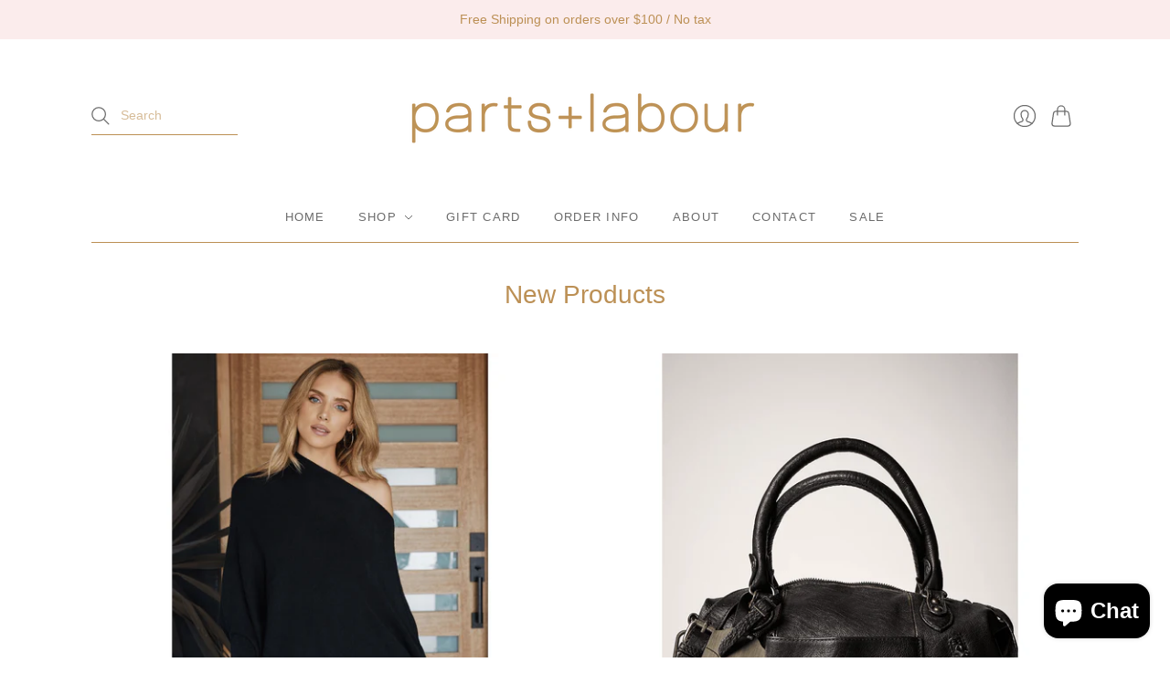

--- FILE ---
content_type: text/html; charset=utf-8
request_url: https://www.parts-labour.com/
body_size: 20449
content:
<!doctype html>
<html class="no-js no-touch" lang="en">
<head>
  <meta charset="utf-8">
  <meta http-equiv="X-UA-Compatible" content="IE=edge,chrome=1">
  <meta name="viewport" content="width=device-width,initial-scale=1">
  
  <!-- Preconnect Domains -->
  <link rel="preconnect" href="https://cdn.shopify.com" crossorigin>
  <link rel="preconnect" href="https://fonts.shopify.com" crossorigin>
  <link rel="preconnect" href="https://monorail-edge.shopifysvc.com">

  <!-- Preload Assets -->
  <link rel="preload" href="//www.parts-labour.com/cdn/shop/t/8/assets/theme.css?v=33387408533189160041759417636" as="style">
  <link rel="preload" href="//www.parts-labour.com/cdn/shop/t/8/assets/editions.js?v=116971595849461719571633403352" as="script">
  <link rel="preload" href="//www.parts-labour.com/cdn/shopifycloud/storefront/assets/themes_support/api.jquery-7ab1a3a4.js" as="script">

  

  

  <title>Women’s Clothing Store in Hood River, Oregon&#8211; Parts + Labour
</title>

  
    <meta name="description" content="Parts and Labour is a women’s clothing store in Hood River, Oregon. We love helping locals and visitors find beautiful clothing, jewelry, and accessories from our favorite brands at our retail store and online.">
  

  

  
    <link rel="canonical" href="https://www.parts-labour.com/" />
  

  <script>window.performance && window.performance.mark && window.performance.mark('shopify.content_for_header.start');</script><meta name="google-site-verification" content="5SlVrYYMm4Q23S6mXC65jKk_f4YEPPXkCNsKjbUWT88">
<meta name="facebook-domain-verification" content="ll4b32no7s7witzirz7zdec4y2l3j1">
<meta id="shopify-digital-wallet" name="shopify-digital-wallet" content="/2259807/digital_wallets/dialog">
<meta name="shopify-checkout-api-token" content="0f047382ffd14553aa8f1d6fd40f9e19">
<script async="async" src="/checkouts/internal/preloads.js?locale=en-US"></script>
<link rel="preconnect" href="https://shop.app" crossorigin="anonymous">
<script async="async" src="https://shop.app/checkouts/internal/preloads.js?locale=en-US&shop_id=2259807" crossorigin="anonymous"></script>
<script id="apple-pay-shop-capabilities" type="application/json">{"shopId":2259807,"countryCode":"US","currencyCode":"USD","merchantCapabilities":["supports3DS"],"merchantId":"gid:\/\/shopify\/Shop\/2259807","merchantName":"Parts + Labour","requiredBillingContactFields":["postalAddress","email","phone"],"requiredShippingContactFields":["postalAddress","email","phone"],"shippingType":"shipping","supportedNetworks":["visa","masterCard","amex","discover","elo","jcb"],"total":{"type":"pending","label":"Parts + Labour","amount":"1.00"},"shopifyPaymentsEnabled":true,"supportsSubscriptions":true}</script>
<script id="shopify-features" type="application/json">{"accessToken":"0f047382ffd14553aa8f1d6fd40f9e19","betas":["rich-media-storefront-analytics"],"domain":"www.parts-labour.com","predictiveSearch":true,"shopId":2259807,"locale":"en"}</script>
<script>var Shopify = Shopify || {};
Shopify.shop = "parts-labour.myshopify.com";
Shopify.locale = "en";
Shopify.currency = {"active":"USD","rate":"1.0"};
Shopify.country = "US";
Shopify.theme = {"name":"Editions-v10.3.1 (Support Copy)","id":127404638367,"schema_name":"Editions","schema_version":"10.3.1","theme_store_id":null,"role":"main"};
Shopify.theme.handle = "null";
Shopify.theme.style = {"id":null,"handle":null};
Shopify.cdnHost = "www.parts-labour.com/cdn";
Shopify.routes = Shopify.routes || {};
Shopify.routes.root = "/";</script>
<script type="module">!function(o){(o.Shopify=o.Shopify||{}).modules=!0}(window);</script>
<script>!function(o){function n(){var o=[];function n(){o.push(Array.prototype.slice.apply(arguments))}return n.q=o,n}var t=o.Shopify=o.Shopify||{};t.loadFeatures=n(),t.autoloadFeatures=n()}(window);</script>
<script>
  window.ShopifyPay = window.ShopifyPay || {};
  window.ShopifyPay.apiHost = "shop.app\/pay";
  window.ShopifyPay.redirectState = null;
</script>
<script id="shop-js-analytics" type="application/json">{"pageType":"index"}</script>
<script defer="defer" async type="module" src="//www.parts-labour.com/cdn/shopifycloud/shop-js/modules/v2/client.init-shop-cart-sync_BApSsMSl.en.esm.js"></script>
<script defer="defer" async type="module" src="//www.parts-labour.com/cdn/shopifycloud/shop-js/modules/v2/chunk.common_CBoos6YZ.esm.js"></script>
<script type="module">
  await import("//www.parts-labour.com/cdn/shopifycloud/shop-js/modules/v2/client.init-shop-cart-sync_BApSsMSl.en.esm.js");
await import("//www.parts-labour.com/cdn/shopifycloud/shop-js/modules/v2/chunk.common_CBoos6YZ.esm.js");

  window.Shopify.SignInWithShop?.initShopCartSync?.({"fedCMEnabled":true,"windoidEnabled":true});

</script>
<script>
  window.Shopify = window.Shopify || {};
  if (!window.Shopify.featureAssets) window.Shopify.featureAssets = {};
  window.Shopify.featureAssets['shop-js'] = {"shop-cart-sync":["modules/v2/client.shop-cart-sync_DJczDl9f.en.esm.js","modules/v2/chunk.common_CBoos6YZ.esm.js"],"init-fed-cm":["modules/v2/client.init-fed-cm_BzwGC0Wi.en.esm.js","modules/v2/chunk.common_CBoos6YZ.esm.js"],"init-windoid":["modules/v2/client.init-windoid_BS26ThXS.en.esm.js","modules/v2/chunk.common_CBoos6YZ.esm.js"],"shop-cash-offers":["modules/v2/client.shop-cash-offers_DthCPNIO.en.esm.js","modules/v2/chunk.common_CBoos6YZ.esm.js","modules/v2/chunk.modal_Bu1hFZFC.esm.js"],"shop-button":["modules/v2/client.shop-button_D_JX508o.en.esm.js","modules/v2/chunk.common_CBoos6YZ.esm.js"],"init-shop-email-lookup-coordinator":["modules/v2/client.init-shop-email-lookup-coordinator_DFwWcvrS.en.esm.js","modules/v2/chunk.common_CBoos6YZ.esm.js"],"shop-toast-manager":["modules/v2/client.shop-toast-manager_tEhgP2F9.en.esm.js","modules/v2/chunk.common_CBoos6YZ.esm.js"],"shop-login-button":["modules/v2/client.shop-login-button_DwLgFT0K.en.esm.js","modules/v2/chunk.common_CBoos6YZ.esm.js","modules/v2/chunk.modal_Bu1hFZFC.esm.js"],"avatar":["modules/v2/client.avatar_BTnouDA3.en.esm.js"],"init-shop-cart-sync":["modules/v2/client.init-shop-cart-sync_BApSsMSl.en.esm.js","modules/v2/chunk.common_CBoos6YZ.esm.js"],"pay-button":["modules/v2/client.pay-button_BuNmcIr_.en.esm.js","modules/v2/chunk.common_CBoos6YZ.esm.js"],"init-shop-for-new-customer-accounts":["modules/v2/client.init-shop-for-new-customer-accounts_DrjXSI53.en.esm.js","modules/v2/client.shop-login-button_DwLgFT0K.en.esm.js","modules/v2/chunk.common_CBoos6YZ.esm.js","modules/v2/chunk.modal_Bu1hFZFC.esm.js"],"init-customer-accounts-sign-up":["modules/v2/client.init-customer-accounts-sign-up_TlVCiykN.en.esm.js","modules/v2/client.shop-login-button_DwLgFT0K.en.esm.js","modules/v2/chunk.common_CBoos6YZ.esm.js","modules/v2/chunk.modal_Bu1hFZFC.esm.js"],"shop-follow-button":["modules/v2/client.shop-follow-button_C5D3XtBb.en.esm.js","modules/v2/chunk.common_CBoos6YZ.esm.js","modules/v2/chunk.modal_Bu1hFZFC.esm.js"],"checkout-modal":["modules/v2/client.checkout-modal_8TC_1FUY.en.esm.js","modules/v2/chunk.common_CBoos6YZ.esm.js","modules/v2/chunk.modal_Bu1hFZFC.esm.js"],"init-customer-accounts":["modules/v2/client.init-customer-accounts_C0Oh2ljF.en.esm.js","modules/v2/client.shop-login-button_DwLgFT0K.en.esm.js","modules/v2/chunk.common_CBoos6YZ.esm.js","modules/v2/chunk.modal_Bu1hFZFC.esm.js"],"lead-capture":["modules/v2/client.lead-capture_Cq0gfm7I.en.esm.js","modules/v2/chunk.common_CBoos6YZ.esm.js","modules/v2/chunk.modal_Bu1hFZFC.esm.js"],"shop-login":["modules/v2/client.shop-login_BmtnoEUo.en.esm.js","modules/v2/chunk.common_CBoos6YZ.esm.js","modules/v2/chunk.modal_Bu1hFZFC.esm.js"],"payment-terms":["modules/v2/client.payment-terms_BHOWV7U_.en.esm.js","modules/v2/chunk.common_CBoos6YZ.esm.js","modules/v2/chunk.modal_Bu1hFZFC.esm.js"]};
</script>
<script>(function() {
  var isLoaded = false;
  function asyncLoad() {
    if (isLoaded) return;
    isLoaded = true;
    var urls = ["https:\/\/chimpstatic.com\/mcjs-connected\/js\/users\/3b3f2ceeb0bbce13f67863e22\/87c2d3e6708970b894c891269.js?shop=parts-labour.myshopify.com"];
    for (var i = 0; i < urls.length; i++) {
      var s = document.createElement('script');
      s.type = 'text/javascript';
      s.async = true;
      s.src = urls[i];
      var x = document.getElementsByTagName('script')[0];
      x.parentNode.insertBefore(s, x);
    }
  };
  if(window.attachEvent) {
    window.attachEvent('onload', asyncLoad);
  } else {
    window.addEventListener('load', asyncLoad, false);
  }
})();</script>
<script id="__st">var __st={"a":2259807,"offset":-28800,"reqid":"92a18d71-188d-416d-88a6-51c4e5a1a0b7-1768864332","pageurl":"www.parts-labour.com\/","u":"21a62c9c53da","p":"home"};</script>
<script>window.ShopifyPaypalV4VisibilityTracking = true;</script>
<script id="captcha-bootstrap">!function(){'use strict';const t='contact',e='account',n='new_comment',o=[[t,t],['blogs',n],['comments',n],[t,'customer']],c=[[e,'customer_login'],[e,'guest_login'],[e,'recover_customer_password'],[e,'create_customer']],r=t=>t.map((([t,e])=>`form[action*='/${t}']:not([data-nocaptcha='true']) input[name='form_type'][value='${e}']`)).join(','),a=t=>()=>t?[...document.querySelectorAll(t)].map((t=>t.form)):[];function s(){const t=[...o],e=r(t);return a(e)}const i='password',u='form_key',d=['recaptcha-v3-token','g-recaptcha-response','h-captcha-response',i],f=()=>{try{return window.sessionStorage}catch{return}},m='__shopify_v',_=t=>t.elements[u];function p(t,e,n=!1){try{const o=window.sessionStorage,c=JSON.parse(o.getItem(e)),{data:r}=function(t){const{data:e,action:n}=t;return t[m]||n?{data:e,action:n}:{data:t,action:n}}(c);for(const[e,n]of Object.entries(r))t.elements[e]&&(t.elements[e].value=n);n&&o.removeItem(e)}catch(o){console.error('form repopulation failed',{error:o})}}const l='form_type',E='cptcha';function T(t){t.dataset[E]=!0}const w=window,h=w.document,L='Shopify',v='ce_forms',y='captcha';let A=!1;((t,e)=>{const n=(g='f06e6c50-85a8-45c8-87d0-21a2b65856fe',I='https://cdn.shopify.com/shopifycloud/storefront-forms-hcaptcha/ce_storefront_forms_captcha_hcaptcha.v1.5.2.iife.js',D={infoText:'Protected by hCaptcha',privacyText:'Privacy',termsText:'Terms'},(t,e,n)=>{const o=w[L][v],c=o.bindForm;if(c)return c(t,g,e,D).then(n);var r;o.q.push([[t,g,e,D],n]),r=I,A||(h.body.append(Object.assign(h.createElement('script'),{id:'captcha-provider',async:!0,src:r})),A=!0)});var g,I,D;w[L]=w[L]||{},w[L][v]=w[L][v]||{},w[L][v].q=[],w[L][y]=w[L][y]||{},w[L][y].protect=function(t,e){n(t,void 0,e),T(t)},Object.freeze(w[L][y]),function(t,e,n,w,h,L){const[v,y,A,g]=function(t,e,n){const i=e?o:[],u=t?c:[],d=[...i,...u],f=r(d),m=r(i),_=r(d.filter((([t,e])=>n.includes(e))));return[a(f),a(m),a(_),s()]}(w,h,L),I=t=>{const e=t.target;return e instanceof HTMLFormElement?e:e&&e.form},D=t=>v().includes(t);t.addEventListener('submit',(t=>{const e=I(t);if(!e)return;const n=D(e)&&!e.dataset.hcaptchaBound&&!e.dataset.recaptchaBound,o=_(e),c=g().includes(e)&&(!o||!o.value);(n||c)&&t.preventDefault(),c&&!n&&(function(t){try{if(!f())return;!function(t){const e=f();if(!e)return;const n=_(t);if(!n)return;const o=n.value;o&&e.removeItem(o)}(t);const e=Array.from(Array(32),(()=>Math.random().toString(36)[2])).join('');!function(t,e){_(t)||t.append(Object.assign(document.createElement('input'),{type:'hidden',name:u})),t.elements[u].value=e}(t,e),function(t,e){const n=f();if(!n)return;const o=[...t.querySelectorAll(`input[type='${i}']`)].map((({name:t})=>t)),c=[...d,...o],r={};for(const[a,s]of new FormData(t).entries())c.includes(a)||(r[a]=s);n.setItem(e,JSON.stringify({[m]:1,action:t.action,data:r}))}(t,e)}catch(e){console.error('failed to persist form',e)}}(e),e.submit())}));const S=(t,e)=>{t&&!t.dataset[E]&&(n(t,e.some((e=>e===t))),T(t))};for(const o of['focusin','change'])t.addEventListener(o,(t=>{const e=I(t);D(e)&&S(e,y())}));const B=e.get('form_key'),M=e.get(l),P=B&&M;t.addEventListener('DOMContentLoaded',(()=>{const t=y();if(P)for(const e of t)e.elements[l].value===M&&p(e,B);[...new Set([...A(),...v().filter((t=>'true'===t.dataset.shopifyCaptcha))])].forEach((e=>S(e,t)))}))}(h,new URLSearchParams(w.location.search),n,t,e,['guest_login'])})(!0,!0)}();</script>
<script integrity="sha256-4kQ18oKyAcykRKYeNunJcIwy7WH5gtpwJnB7kiuLZ1E=" data-source-attribution="shopify.loadfeatures" defer="defer" src="//www.parts-labour.com/cdn/shopifycloud/storefront/assets/storefront/load_feature-a0a9edcb.js" crossorigin="anonymous"></script>
<script crossorigin="anonymous" defer="defer" src="//www.parts-labour.com/cdn/shopifycloud/storefront/assets/shopify_pay/storefront-65b4c6d7.js?v=20250812"></script>
<script data-source-attribution="shopify.dynamic_checkout.dynamic.init">var Shopify=Shopify||{};Shopify.PaymentButton=Shopify.PaymentButton||{isStorefrontPortableWallets:!0,init:function(){window.Shopify.PaymentButton.init=function(){};var t=document.createElement("script");t.src="https://www.parts-labour.com/cdn/shopifycloud/portable-wallets/latest/portable-wallets.en.js",t.type="module",document.head.appendChild(t)}};
</script>
<script data-source-attribution="shopify.dynamic_checkout.buyer_consent">
  function portableWalletsHideBuyerConsent(e){var t=document.getElementById("shopify-buyer-consent"),n=document.getElementById("shopify-subscription-policy-button");t&&n&&(t.classList.add("hidden"),t.setAttribute("aria-hidden","true"),n.removeEventListener("click",e))}function portableWalletsShowBuyerConsent(e){var t=document.getElementById("shopify-buyer-consent"),n=document.getElementById("shopify-subscription-policy-button");t&&n&&(t.classList.remove("hidden"),t.removeAttribute("aria-hidden"),n.addEventListener("click",e))}window.Shopify?.PaymentButton&&(window.Shopify.PaymentButton.hideBuyerConsent=portableWalletsHideBuyerConsent,window.Shopify.PaymentButton.showBuyerConsent=portableWalletsShowBuyerConsent);
</script>
<script data-source-attribution="shopify.dynamic_checkout.cart.bootstrap">document.addEventListener("DOMContentLoaded",(function(){function t(){return document.querySelector("shopify-accelerated-checkout-cart, shopify-accelerated-checkout")}if(t())Shopify.PaymentButton.init();else{new MutationObserver((function(e,n){t()&&(Shopify.PaymentButton.init(),n.disconnect())})).observe(document.body,{childList:!0,subtree:!0})}}));
</script>
<link id="shopify-accelerated-checkout-styles" rel="stylesheet" media="screen" href="https://www.parts-labour.com/cdn/shopifycloud/portable-wallets/latest/accelerated-checkout-backwards-compat.css" crossorigin="anonymous">
<style id="shopify-accelerated-checkout-cart">
        #shopify-buyer-consent {
  margin-top: 1em;
  display: inline-block;
  width: 100%;
}

#shopify-buyer-consent.hidden {
  display: none;
}

#shopify-subscription-policy-button {
  background: none;
  border: none;
  padding: 0;
  text-decoration: underline;
  font-size: inherit;
  cursor: pointer;
}

#shopify-subscription-policy-button::before {
  box-shadow: none;
}

      </style>

<script>window.performance && window.performance.mark && window.performance.mark('shopify.content_for_header.end');</script>

  
  















<meta property="og:site_name" content="Parts + Labour">
<meta property="og:url" content="https://www.parts-labour.com/">
<meta property="og:title" content="Women’s Clothing Store in Hood River, Oregon">
<meta property="og:type" content="website">
<meta property="og:description" content="Parts and Labour is a women’s clothing store in Hood River, Oregon. We love helping locals and visitors find beautiful clothing, jewelry, and accessories from our favorite brands at our retail store and online.">




    
    
    

    
    
    <meta
      property="og:image"
      content="https://www.parts-labour.com/cdn/shop/files/parts-and-labour-clothing-store-hood-river-logo-1125x175_1204x630.png?v=1738633904"
    />
    <meta
      property="og:image:secure_url"
      content="https://www.parts-labour.com/cdn/shop/files/parts-and-labour-clothing-store-hood-river-logo-1125x175_1204x630.png?v=1738633904"
    />
    <meta property="og:image:width" content="1204" />
    <meta property="og:image:height" content="630" />
    
    
    <meta property="og:image:alt" content="Social media image" />
  
















<meta name="twitter:title" content="Women’s Clothing Store in Hood River, Oregon">
<meta name="twitter:description" content="Parts and Labour is a women’s clothing store in Hood River, Oregon. We love helping locals and visitors find beautiful clothing, jewelry, and accessories from our favorite brands at our retail store and online.">


    
    
    
      
      
      <meta name="twitter:card" content="summary_large_image">
    
    
    <meta
      property="twitter:image"
      content="https://www.parts-labour.com/cdn/shop/files/parts-and-labour-clothing-store-hood-river-logo-1125x175_1200x600_crop_center.png?v=1738633904"
    />
    <meta property="twitter:image:width" content="1200" />
    <meta property="twitter:image:height" content="600" />
    
    
    <meta property="twitter:image:alt" content="Social media image" />
  



  <script>
    document.documentElement.className=document.documentElement.className.replace(/\bno-js\b/,'js');
    if(window.Shopify&&window.Shopify.designMode)document.documentElement.className+=' in-theme-editor';
    if(('ontouchstart' in window)||window.DocumentTouch&&document instanceof DocumentTouch)document.documentElement.className=document.documentElement.className.replace(/\bno-touch\b/,'has-touch');
  </script>

  <!-- Theme CSS -->
  <link rel="stylesheet" href="//www.parts-labour.com/cdn/shop/t/8/assets/theme.css?v=33387408533189160041759417636">

            


  
  <script>
    window.Theme = window.Theme || {};
    window.Theme.version = "10.3.1";
    window.Theme.moneyFormat = "${{amount}}";
    window.Theme.routes = {
      "root_url": "/",
      "account_url": "/account",
      "account_login_url": "/account/login",
      "account_logout_url": "/account/logout",
      "account_register_url": "/account/register",
      "account_addresses_url": "/account/addresses",
      "collections_url": "/collections",
      "all_products_collection_url": "/collections/all",
      "search_url": "/search",
      "cart_url": "/cart",
      "cart_add_url": "/cart/add",
      "cart_change_url": "/cart/change",
      "cart_clear_url": "/cart/clear",
      "product_recommendations_url": "/recommendations/products",
    };
  </script>
  

<script src="https://cdn.shopify.com/extensions/e4b3a77b-20c9-4161-b1bb-deb87046128d/inbox-1253/assets/inbox-chat-loader.js" type="text/javascript" defer="defer"></script>
<link href="https://monorail-edge.shopifysvc.com" rel="dns-prefetch">
<script>(function(){if ("sendBeacon" in navigator && "performance" in window) {try {var session_token_from_headers = performance.getEntriesByType('navigation')[0].serverTiming.find(x => x.name == '_s').description;} catch {var session_token_from_headers = undefined;}var session_cookie_matches = document.cookie.match(/_shopify_s=([^;]*)/);var session_token_from_cookie = session_cookie_matches && session_cookie_matches.length === 2 ? session_cookie_matches[1] : "";var session_token = session_token_from_headers || session_token_from_cookie || "";function handle_abandonment_event(e) {var entries = performance.getEntries().filter(function(entry) {return /monorail-edge.shopifysvc.com/.test(entry.name);});if (!window.abandonment_tracked && entries.length === 0) {window.abandonment_tracked = true;var currentMs = Date.now();var navigation_start = performance.timing.navigationStart;var payload = {shop_id: 2259807,url: window.location.href,navigation_start,duration: currentMs - navigation_start,session_token,page_type: "index"};window.navigator.sendBeacon("https://monorail-edge.shopifysvc.com/v1/produce", JSON.stringify({schema_id: "online_store_buyer_site_abandonment/1.1",payload: payload,metadata: {event_created_at_ms: currentMs,event_sent_at_ms: currentMs}}));}}window.addEventListener('pagehide', handle_abandonment_event);}}());</script>
<script id="web-pixels-manager-setup">(function e(e,d,r,n,o){if(void 0===o&&(o={}),!Boolean(null===(a=null===(i=window.Shopify)||void 0===i?void 0:i.analytics)||void 0===a?void 0:a.replayQueue)){var i,a;window.Shopify=window.Shopify||{};var t=window.Shopify;t.analytics=t.analytics||{};var s=t.analytics;s.replayQueue=[],s.publish=function(e,d,r){return s.replayQueue.push([e,d,r]),!0};try{self.performance.mark("wpm:start")}catch(e){}var l=function(){var e={modern:/Edge?\/(1{2}[4-9]|1[2-9]\d|[2-9]\d{2}|\d{4,})\.\d+(\.\d+|)|Firefox\/(1{2}[4-9]|1[2-9]\d|[2-9]\d{2}|\d{4,})\.\d+(\.\d+|)|Chrom(ium|e)\/(9{2}|\d{3,})\.\d+(\.\d+|)|(Maci|X1{2}).+ Version\/(15\.\d+|(1[6-9]|[2-9]\d|\d{3,})\.\d+)([,.]\d+|)( \(\w+\)|)( Mobile\/\w+|) Safari\/|Chrome.+OPR\/(9{2}|\d{3,})\.\d+\.\d+|(CPU[ +]OS|iPhone[ +]OS|CPU[ +]iPhone|CPU IPhone OS|CPU iPad OS)[ +]+(15[._]\d+|(1[6-9]|[2-9]\d|\d{3,})[._]\d+)([._]\d+|)|Android:?[ /-](13[3-9]|1[4-9]\d|[2-9]\d{2}|\d{4,})(\.\d+|)(\.\d+|)|Android.+Firefox\/(13[5-9]|1[4-9]\d|[2-9]\d{2}|\d{4,})\.\d+(\.\d+|)|Android.+Chrom(ium|e)\/(13[3-9]|1[4-9]\d|[2-9]\d{2}|\d{4,})\.\d+(\.\d+|)|SamsungBrowser\/([2-9]\d|\d{3,})\.\d+/,legacy:/Edge?\/(1[6-9]|[2-9]\d|\d{3,})\.\d+(\.\d+|)|Firefox\/(5[4-9]|[6-9]\d|\d{3,})\.\d+(\.\d+|)|Chrom(ium|e)\/(5[1-9]|[6-9]\d|\d{3,})\.\d+(\.\d+|)([\d.]+$|.*Safari\/(?![\d.]+ Edge\/[\d.]+$))|(Maci|X1{2}).+ Version\/(10\.\d+|(1[1-9]|[2-9]\d|\d{3,})\.\d+)([,.]\d+|)( \(\w+\)|)( Mobile\/\w+|) Safari\/|Chrome.+OPR\/(3[89]|[4-9]\d|\d{3,})\.\d+\.\d+|(CPU[ +]OS|iPhone[ +]OS|CPU[ +]iPhone|CPU IPhone OS|CPU iPad OS)[ +]+(10[._]\d+|(1[1-9]|[2-9]\d|\d{3,})[._]\d+)([._]\d+|)|Android:?[ /-](13[3-9]|1[4-9]\d|[2-9]\d{2}|\d{4,})(\.\d+|)(\.\d+|)|Mobile Safari.+OPR\/([89]\d|\d{3,})\.\d+\.\d+|Android.+Firefox\/(13[5-9]|1[4-9]\d|[2-9]\d{2}|\d{4,})\.\d+(\.\d+|)|Android.+Chrom(ium|e)\/(13[3-9]|1[4-9]\d|[2-9]\d{2}|\d{4,})\.\d+(\.\d+|)|Android.+(UC? ?Browser|UCWEB|U3)[ /]?(15\.([5-9]|\d{2,})|(1[6-9]|[2-9]\d|\d{3,})\.\d+)\.\d+|SamsungBrowser\/(5\.\d+|([6-9]|\d{2,})\.\d+)|Android.+MQ{2}Browser\/(14(\.(9|\d{2,})|)|(1[5-9]|[2-9]\d|\d{3,})(\.\d+|))(\.\d+|)|K[Aa][Ii]OS\/(3\.\d+|([4-9]|\d{2,})\.\d+)(\.\d+|)/},d=e.modern,r=e.legacy,n=navigator.userAgent;return n.match(d)?"modern":n.match(r)?"legacy":"unknown"}(),u="modern"===l?"modern":"legacy",c=(null!=n?n:{modern:"",legacy:""})[u],f=function(e){return[e.baseUrl,"/wpm","/b",e.hashVersion,"modern"===e.buildTarget?"m":"l",".js"].join("")}({baseUrl:d,hashVersion:r,buildTarget:u}),m=function(e){var d=e.version,r=e.bundleTarget,n=e.surface,o=e.pageUrl,i=e.monorailEndpoint;return{emit:function(e){var a=e.status,t=e.errorMsg,s=(new Date).getTime(),l=JSON.stringify({metadata:{event_sent_at_ms:s},events:[{schema_id:"web_pixels_manager_load/3.1",payload:{version:d,bundle_target:r,page_url:o,status:a,surface:n,error_msg:t},metadata:{event_created_at_ms:s}}]});if(!i)return console&&console.warn&&console.warn("[Web Pixels Manager] No Monorail endpoint provided, skipping logging."),!1;try{return self.navigator.sendBeacon.bind(self.navigator)(i,l)}catch(e){}var u=new XMLHttpRequest;try{return u.open("POST",i,!0),u.setRequestHeader("Content-Type","text/plain"),u.send(l),!0}catch(e){return console&&console.warn&&console.warn("[Web Pixels Manager] Got an unhandled error while logging to Monorail."),!1}}}}({version:r,bundleTarget:l,surface:e.surface,pageUrl:self.location.href,monorailEndpoint:e.monorailEndpoint});try{o.browserTarget=l,function(e){var d=e.src,r=e.async,n=void 0===r||r,o=e.onload,i=e.onerror,a=e.sri,t=e.scriptDataAttributes,s=void 0===t?{}:t,l=document.createElement("script"),u=document.querySelector("head"),c=document.querySelector("body");if(l.async=n,l.src=d,a&&(l.integrity=a,l.crossOrigin="anonymous"),s)for(var f in s)if(Object.prototype.hasOwnProperty.call(s,f))try{l.dataset[f]=s[f]}catch(e){}if(o&&l.addEventListener("load",o),i&&l.addEventListener("error",i),u)u.appendChild(l);else{if(!c)throw new Error("Did not find a head or body element to append the script");c.appendChild(l)}}({src:f,async:!0,onload:function(){if(!function(){var e,d;return Boolean(null===(d=null===(e=window.Shopify)||void 0===e?void 0:e.analytics)||void 0===d?void 0:d.initialized)}()){var d=window.webPixelsManager.init(e)||void 0;if(d){var r=window.Shopify.analytics;r.replayQueue.forEach((function(e){var r=e[0],n=e[1],o=e[2];d.publishCustomEvent(r,n,o)})),r.replayQueue=[],r.publish=d.publishCustomEvent,r.visitor=d.visitor,r.initialized=!0}}},onerror:function(){return m.emit({status:"failed",errorMsg:"".concat(f," has failed to load")})},sri:function(e){var d=/^sha384-[A-Za-z0-9+/=]+$/;return"string"==typeof e&&d.test(e)}(c)?c:"",scriptDataAttributes:o}),m.emit({status:"loading"})}catch(e){m.emit({status:"failed",errorMsg:(null==e?void 0:e.message)||"Unknown error"})}}})({shopId: 2259807,storefrontBaseUrl: "https://www.parts-labour.com",extensionsBaseUrl: "https://extensions.shopifycdn.com/cdn/shopifycloud/web-pixels-manager",monorailEndpoint: "https://monorail-edge.shopifysvc.com/unstable/produce_batch",surface: "storefront-renderer",enabledBetaFlags: ["2dca8a86"],webPixelsConfigList: [{"id":"1007190273","configuration":"{\"webPixelName\":\"Judge.me\"}","eventPayloadVersion":"v1","runtimeContext":"STRICT","scriptVersion":"34ad157958823915625854214640f0bf","type":"APP","apiClientId":683015,"privacyPurposes":["ANALYTICS"],"dataSharingAdjustments":{"protectedCustomerApprovalScopes":["read_customer_email","read_customer_name","read_customer_personal_data","read_customer_phone"]}},{"id":"127697153","configuration":"{\"pixel_id\":\"397650077757228\",\"pixel_type\":\"facebook_pixel\",\"metaapp_system_user_token\":\"-\"}","eventPayloadVersion":"v1","runtimeContext":"OPEN","scriptVersion":"ca16bc87fe92b6042fbaa3acc2fbdaa6","type":"APP","apiClientId":2329312,"privacyPurposes":["ANALYTICS","MARKETING","SALE_OF_DATA"],"dataSharingAdjustments":{"protectedCustomerApprovalScopes":["read_customer_address","read_customer_email","read_customer_name","read_customer_personal_data","read_customer_phone"]}},{"id":"shopify-app-pixel","configuration":"{}","eventPayloadVersion":"v1","runtimeContext":"STRICT","scriptVersion":"0450","apiClientId":"shopify-pixel","type":"APP","privacyPurposes":["ANALYTICS","MARKETING"]},{"id":"shopify-custom-pixel","eventPayloadVersion":"v1","runtimeContext":"LAX","scriptVersion":"0450","apiClientId":"shopify-pixel","type":"CUSTOM","privacyPurposes":["ANALYTICS","MARKETING"]}],isMerchantRequest: false,initData: {"shop":{"name":"Parts + Labour","paymentSettings":{"currencyCode":"USD"},"myshopifyDomain":"parts-labour.myshopify.com","countryCode":"US","storefrontUrl":"https:\/\/www.parts-labour.com"},"customer":null,"cart":null,"checkout":null,"productVariants":[],"purchasingCompany":null},},"https://www.parts-labour.com/cdn","fcfee988w5aeb613cpc8e4bc33m6693e112",{"modern":"","legacy":""},{"shopId":"2259807","storefrontBaseUrl":"https:\/\/www.parts-labour.com","extensionBaseUrl":"https:\/\/extensions.shopifycdn.com\/cdn\/shopifycloud\/web-pixels-manager","surface":"storefront-renderer","enabledBetaFlags":"[\"2dca8a86\"]","isMerchantRequest":"false","hashVersion":"fcfee988w5aeb613cpc8e4bc33m6693e112","publish":"custom","events":"[[\"page_viewed\",{}]]"});</script><script>
  window.ShopifyAnalytics = window.ShopifyAnalytics || {};
  window.ShopifyAnalytics.meta = window.ShopifyAnalytics.meta || {};
  window.ShopifyAnalytics.meta.currency = 'USD';
  var meta = {"page":{"pageType":"home","requestId":"92a18d71-188d-416d-88a6-51c4e5a1a0b7-1768864332"}};
  for (var attr in meta) {
    window.ShopifyAnalytics.meta[attr] = meta[attr];
  }
</script>
<script class="analytics">
  (function () {
    var customDocumentWrite = function(content) {
      var jquery = null;

      if (window.jQuery) {
        jquery = window.jQuery;
      } else if (window.Checkout && window.Checkout.$) {
        jquery = window.Checkout.$;
      }

      if (jquery) {
        jquery('body').append(content);
      }
    };

    var hasLoggedConversion = function(token) {
      if (token) {
        return document.cookie.indexOf('loggedConversion=' + token) !== -1;
      }
      return false;
    }

    var setCookieIfConversion = function(token) {
      if (token) {
        var twoMonthsFromNow = new Date(Date.now());
        twoMonthsFromNow.setMonth(twoMonthsFromNow.getMonth() + 2);

        document.cookie = 'loggedConversion=' + token + '; expires=' + twoMonthsFromNow;
      }
    }

    var trekkie = window.ShopifyAnalytics.lib = window.trekkie = window.trekkie || [];
    if (trekkie.integrations) {
      return;
    }
    trekkie.methods = [
      'identify',
      'page',
      'ready',
      'track',
      'trackForm',
      'trackLink'
    ];
    trekkie.factory = function(method) {
      return function() {
        var args = Array.prototype.slice.call(arguments);
        args.unshift(method);
        trekkie.push(args);
        return trekkie;
      };
    };
    for (var i = 0; i < trekkie.methods.length; i++) {
      var key = trekkie.methods[i];
      trekkie[key] = trekkie.factory(key);
    }
    trekkie.load = function(config) {
      trekkie.config = config || {};
      trekkie.config.initialDocumentCookie = document.cookie;
      var first = document.getElementsByTagName('script')[0];
      var script = document.createElement('script');
      script.type = 'text/javascript';
      script.onerror = function(e) {
        var scriptFallback = document.createElement('script');
        scriptFallback.type = 'text/javascript';
        scriptFallback.onerror = function(error) {
                var Monorail = {
      produce: function produce(monorailDomain, schemaId, payload) {
        var currentMs = new Date().getTime();
        var event = {
          schema_id: schemaId,
          payload: payload,
          metadata: {
            event_created_at_ms: currentMs,
            event_sent_at_ms: currentMs
          }
        };
        return Monorail.sendRequest("https://" + monorailDomain + "/v1/produce", JSON.stringify(event));
      },
      sendRequest: function sendRequest(endpointUrl, payload) {
        // Try the sendBeacon API
        if (window && window.navigator && typeof window.navigator.sendBeacon === 'function' && typeof window.Blob === 'function' && !Monorail.isIos12()) {
          var blobData = new window.Blob([payload], {
            type: 'text/plain'
          });

          if (window.navigator.sendBeacon(endpointUrl, blobData)) {
            return true;
          } // sendBeacon was not successful

        } // XHR beacon

        var xhr = new XMLHttpRequest();

        try {
          xhr.open('POST', endpointUrl);
          xhr.setRequestHeader('Content-Type', 'text/plain');
          xhr.send(payload);
        } catch (e) {
          console.log(e);
        }

        return false;
      },
      isIos12: function isIos12() {
        return window.navigator.userAgent.lastIndexOf('iPhone; CPU iPhone OS 12_') !== -1 || window.navigator.userAgent.lastIndexOf('iPad; CPU OS 12_') !== -1;
      }
    };
    Monorail.produce('monorail-edge.shopifysvc.com',
      'trekkie_storefront_load_errors/1.1',
      {shop_id: 2259807,
      theme_id: 127404638367,
      app_name: "storefront",
      context_url: window.location.href,
      source_url: "//www.parts-labour.com/cdn/s/trekkie.storefront.cd680fe47e6c39ca5d5df5f0a32d569bc48c0f27.min.js"});

        };
        scriptFallback.async = true;
        scriptFallback.src = '//www.parts-labour.com/cdn/s/trekkie.storefront.cd680fe47e6c39ca5d5df5f0a32d569bc48c0f27.min.js';
        first.parentNode.insertBefore(scriptFallback, first);
      };
      script.async = true;
      script.src = '//www.parts-labour.com/cdn/s/trekkie.storefront.cd680fe47e6c39ca5d5df5f0a32d569bc48c0f27.min.js';
      first.parentNode.insertBefore(script, first);
    };
    trekkie.load(
      {"Trekkie":{"appName":"storefront","development":false,"defaultAttributes":{"shopId":2259807,"isMerchantRequest":null,"themeId":127404638367,"themeCityHash":"7174271087479762004","contentLanguage":"en","currency":"USD","eventMetadataId":"4b8ff389-6a54-40e9-abfb-cdb9b1cd12d4"},"isServerSideCookieWritingEnabled":true,"monorailRegion":"shop_domain","enabledBetaFlags":["65f19447"]},"Session Attribution":{},"S2S":{"facebookCapiEnabled":true,"source":"trekkie-storefront-renderer","apiClientId":580111}}
    );

    var loaded = false;
    trekkie.ready(function() {
      if (loaded) return;
      loaded = true;

      window.ShopifyAnalytics.lib = window.trekkie;

      var originalDocumentWrite = document.write;
      document.write = customDocumentWrite;
      try { window.ShopifyAnalytics.merchantGoogleAnalytics.call(this); } catch(error) {};
      document.write = originalDocumentWrite;

      window.ShopifyAnalytics.lib.page(null,{"pageType":"home","requestId":"92a18d71-188d-416d-88a6-51c4e5a1a0b7-1768864332","shopifyEmitted":true});

      var match = window.location.pathname.match(/checkouts\/(.+)\/(thank_you|post_purchase)/)
      var token = match? match[1]: undefined;
      if (!hasLoggedConversion(token)) {
        setCookieIfConversion(token);
        
      }
    });


        var eventsListenerScript = document.createElement('script');
        eventsListenerScript.async = true;
        eventsListenerScript.src = "//www.parts-labour.com/cdn/shopifycloud/storefront/assets/shop_events_listener-3da45d37.js";
        document.getElementsByTagName('head')[0].appendChild(eventsListenerScript);

})();</script>
  <script>
  if (!window.ga || (window.ga && typeof window.ga !== 'function')) {
    window.ga = function ga() {
      (window.ga.q = window.ga.q || []).push(arguments);
      if (window.Shopify && window.Shopify.analytics && typeof window.Shopify.analytics.publish === 'function') {
        window.Shopify.analytics.publish("ga_stub_called", {}, {sendTo: "google_osp_migration"});
      }
      console.error("Shopify's Google Analytics stub called with:", Array.from(arguments), "\nSee https://help.shopify.com/manual/promoting-marketing/pixels/pixel-migration#google for more information.");
    };
    if (window.Shopify && window.Shopify.analytics && typeof window.Shopify.analytics.publish === 'function') {
      window.Shopify.analytics.publish("ga_stub_initialized", {}, {sendTo: "google_osp_migration"});
    }
  }
</script>
<script
  defer
  src="https://www.parts-labour.com/cdn/shopifycloud/perf-kit/shopify-perf-kit-3.0.4.min.js"
  data-application="storefront-renderer"
  data-shop-id="2259807"
  data-render-region="gcp-us-central1"
  data-page-type="index"
  data-theme-instance-id="127404638367"
  data-theme-name="Editions"
  data-theme-version="10.3.1"
  data-monorail-region="shop_domain"
  data-resource-timing-sampling-rate="10"
  data-shs="true"
  data-shs-beacon="true"
  data-shs-export-with-fetch="true"
  data-shs-logs-sample-rate="1"
  data-shs-beacon-endpoint="https://www.parts-labour.com/api/collect"
></script>
</head>

<body class="
  template-index
  
">
  <a class="skip-to-main" href="#main-content">Skip to content</a>

  <div id="shopify-section-pxs-announcement-bar" class="shopify-section"><script
  type="application/json"
  data-section-type="pxs-announcement-bar"
  data-section-id="pxs-announcement-bar"
></script>













<a
  class="pxs-announcement-bar"
  style="
    color: #bc9055;
    background-color: #fbecec
  "
  
    href="https://www.parts-labour.com/pages/info"
  
>
  

  
    <span class="pxs-announcement-bar-text-desktop">
      Free Shipping on orders over $100 / No tax
    </span>
  
</a>



</div>

  

<nav
  class="header-controls"
  data-header-controls
  aria-label=""
>
  <div class="header-controls__wrapper">
    <div class="header-controls__search">
      <form class="header-controls__search-form" action="/search" method="get">
        <input
          name="q"
          type="search"
          placeholder="Search"
          class="header-controls__search-field"
          data-search-input
        >
        <button type="submit" aria-label="Search" class="header-controls__search-submit">
          


                            <svg class="icon-search "    aria-hidden="true"    focusable="false"    role="presentation"    xmlns="http://www.w3.org/2000/svg" width="20" height="20" viewBox="0 0 20 20" fill="none">      <path fill-rule="evenodd" clip-rule="evenodd" d="M8.07722 15.3846C12.1132 15.3846 15.3849 12.1128 15.3849 8.07692C15.3849 4.04099 12.1132 0.769226 8.07722 0.769226C4.0413 0.769226 0.769531 4.04099 0.769531 8.07692C0.769531 12.1128 4.0413 15.3846 8.07722 15.3846Z" stroke="currentColor" stroke-width="1.25" stroke-linecap="round" stroke-linejoin="round"/>      <path d="M18.8466 18.8461L13.4619 13.4615" stroke="currentColor" stroke-width="1.25" stroke-linecap="round" stroke-linejoin="round"/>    </svg>                          

        </button>
      </form>
    </div>
    <div class="header-controls__mobile-trigger">
      <button
        class="header-controls__mobile-button"
        aria-label="Menu"
        data-mobile-nav-trigger
      >
        


                  <svg class="icon-mobile-nav "    aria-hidden="true"    focusable="false"    role="presentation"    xmlns="http://www.w3.org/2000/svg" width="26" height="26" viewBox="0 0 26 26" fill="none">      <path d="M2.00024 6H24.0002" stroke="currentColor" stroke-width="1.5"/>      <path d="M2 13H24" stroke="currentColor" stroke-width="1.5"/>      <path d="M2.00024 20H24.0002" stroke="currentColor" stroke-width="1.5"/>    </svg>                                    

      </button>
    </div>
    <div class="header-controls__account-cart">
      
        
          <a href="/account/login" class="header-controls__account">
            


                                              <svg class="icon-user "    aria-hidden="true"    focusable="false"    role="presentation"    xmlns="http://www.w3.org/2000/svg" width="26" height="26" viewBox="0 0 26 26" fill="none">      <path fill-rule="evenodd" clip-rule="evenodd" d="M13 24.5C19.3513 24.5 24.5 19.3513 24.5 13C24.5 6.64873 19.3513 1.5 13 1.5C6.64873 1.5 1.5 6.64873 1.5 13C1.5 19.3513 6.64873 24.5 13 24.5Z" stroke="currentColor" stroke-width="1.25" stroke-linecap="round" stroke-linejoin="round"/>      <path d="M4.95898 21.221C6.66657 20.2309 8.48298 19.4416 10.372 18.869C11.209 18.56 11.3 16.64 10.7 15.98C9.83398 15.027 9.09998 13.91 9.09998 11.214C8.99795 10.1275 9.36642 9.04944 10.1121 8.25272C10.8578 7.45599 11.9092 7.01703 13 7.047C14.0908 7.01703 15.1422 7.45599 15.8879 8.25272C16.6335 9.04944 17.002 10.1275 16.9 11.214C16.9 13.914 16.166 15.027 15.3 15.98C14.7 16.64 14.791 18.56 15.628 18.869C17.517 19.4416 19.3334 20.2309 21.041 21.221" stroke="currentColor" stroke-width="1.25" stroke-linecap="round" stroke-linejoin="round"/>    </svg>        

            <span class="visually-hidden">Login</span>
          </a>
        
      

      <a href="/cart" class="header-controls__cart">
        


      <svg class="icon-bag "    aria-hidden="true"    focusable="false"    role="presentation"    xmlns="http://www.w3.org/2000/svg" width="22" height="24" viewBox="0 0 22 24" fill="none">      <path d="M6.91699 10.993V4.95104C6.91699 2.72645 8.70785 0.923065 10.917 0.923065C13.1261 0.923065 14.917 2.72645 14.917 4.95104V10.993" stroke="currentColor" stroke-width="1.25" stroke-linecap="round" stroke-linejoin="round"/>      <path fill-rule="evenodd" clip-rule="evenodd" d="M18.131 23.0769C19.6697 23.0769 20.917 21.8209 20.917 20.2714C20.9174 20.1285 20.9067 19.9857 20.885 19.8445L19.221 8.95686C19.0463 7.81137 18.0679 6.96551 16.917 6.96503H4.917C3.76678 6.96536 2.78859 7.81016 2.613 8.95485L0.949001 19.8545C0.927336 19.9958 0.916636 20.1386 0.917001 20.2815C0.92251 21.827 2.16823 23.0769 3.703 23.0769H18.131Z" stroke="currentColor" stroke-width="1.25" stroke-linecap="round" stroke-linejoin="round"/>    </svg>                                                

        <span class="visually-hidden">Cart</span>
        <span class="header-controls__cart-count" data-header-cart-count>
          
        </span>
      </a>
    </div>
  </div>
</nav>


  <div id="shopify-section-static-header" class="shopify-section site-header__outer-wrapper">



<style>
  body {
    
      --header-logo-height: 71.6px;
      --header-logo-height-mobile: 32.22px;
      --header-logo-width: 400px;
      --header-logo-width-mobile: 180px;
    
  }

  .header-controls {
    
      position: relative;
      top: auto;
    
  }

  .site-header__outer-wrapper {
    
  }
</style>

<script
  type="application/json"
  data-section-type="static-header"
  data-section-id="static-header"
>
</script>

<header
  class="site-header "
  data-site-header
>
  <div class="site-header__wrapper">
    <h1 class="site-header__heading" data-header-logo>
      
        <a href="/" class="site-header__logo" aria-label="Parts + Labour">
          

  

  <img
    
      src="//www.parts-labour.com/cdn/shop/files/Parts-and-Labour-Logo-Hood-River-Oregon-Womens-Clothing-Store-1000x179-Bronze_400x72.png?v=1738632588"
    
    alt=""

    
      data-rimg
      srcset="//www.parts-labour.com/cdn/shop/files/Parts-and-Labour-Logo-Hood-River-Oregon-Womens-Clothing-Store-1000x179-Bronze_400x72.png?v=1738632588 1x, //www.parts-labour.com/cdn/shop/files/Parts-and-Labour-Logo-Hood-River-Oregon-Womens-Clothing-Store-1000x179-Bronze_800x144.png?v=1738632588 2x, //www.parts-labour.com/cdn/shop/files/Parts-and-Labour-Logo-Hood-River-Oregon-Womens-Clothing-Store-1000x179-Bronze_1000x180.png?v=1738632588 2.5x"
    

    
    
    
  >




        </a>
      
    </h1>

    <nav class="site-navigation" aria-label="Main navigation">
      <ul
  class="navigation-desktop"
  data-navigation-desktop
>
  
    
    
    

    

    
    

    <li
      class="navigation-desktop__tier-1-item"
      
      
    >
      <a
        href="/"
        class="navigation-desktop__tier-1-link"
        data-nav-desktop-link
        
      >
        Home
        
      </a>

      
    </li>
  
    
    
    

    

    
    

    <li
      class="navigation-desktop__tier-1-item"
      data-nav-desktop-parent
      
    >
      <a
        href="/collections"
        class="navigation-desktop__tier-1-link"
        data-nav-desktop-link
        aria-haspopup="true"
      >
        Shop
        
          


          <svg class="icon-chevron-small "    aria-hidden="true"    focusable="false"    role="presentation"    xmlns="http://www.w3.org/2000/svg" width="10" height="6" viewBox="0 0 10 6" fill="none">      <path d="M1 1L5 5L9 1" stroke="currentColor"/>    </svg>                                            

        
      </a>

      
        

        <ul
          class="
            
              navigation-desktop__tier-2
            
          "
          
            data-nav-desktop-submenu
            data-navigation-tier-2
          
        >
          
            
            
            <li
              class="navigation-desktop__tier-2-item"
              
            >
              <a
                href="/collections/all-products"
                class="navigation-desktop__tier-2-link"
                data-nav-desktop-link
                
              >
                All Brands
                
              </a>

              
            </li>
          
            
            
            <li
              class="navigation-desktop__tier-2-item"
              data-nav-desktop-parent
            >
              <a
                href="/collections"
                class="navigation-desktop__tier-2-link"
                data-nav-desktop-link
                aria-haspopup="true"
              >
                Brands
                
                  


          <svg class="icon-chevron-small "    aria-hidden="true"    focusable="false"    role="presentation"    xmlns="http://www.w3.org/2000/svg" width="10" height="6" viewBox="0 0 10 6" fill="none">      <path d="M1 1L5 5L9 1" stroke="currentColor"/>    </svg>                                            

                
              </a>

              
                <ul
                  class="navigation-desktop__tier-3"
                  data-nav-desktop-submenu
                  data-navigation-tier-3
                >
                  
                    <li
                      class="navigation-desktop__tier-3-item"
                    >
                      <a
                        href="/collections/boheme"
                        class="navigation-desktop__tier-3-link"
                      >
                        Bohéme
                      </a>
                    </li>
                  
                    <li
                      class="navigation-desktop__tier-3-item"
                    >
                      <a
                        href="/collections/cleobella"
                        class="navigation-desktop__tier-3-link"
                      >
                        Cleobella
                      </a>
                    </li>
                  
                    <li
                      class="navigation-desktop__tier-3-item"
                    >
                      <a
                        href="/collections/crush-cashmere"
                        class="navigation-desktop__tier-3-link"
                      >
                        Crush Cashmere
                      </a>
                    </li>
                  
                    <li
                      class="navigation-desktop__tier-3-item"
                    >
                      <a
                        href="/collections/daydreamer"
                        class="navigation-desktop__tier-3-link"
                      >
                        Daydreamer
                      </a>
                    </li>
                  
                    <li
                      class="navigation-desktop__tier-3-item"
                    >
                      <a
                        href="/collections/diff-eyewear"
                        class="navigation-desktop__tier-3-link"
                      >
                        DIFF Eyewear
                      </a>
                    </li>
                  
                    <li
                      class="navigation-desktop__tier-3-item"
                    >
                      <a
                        href="/collections/faherty"
                        class="navigation-desktop__tier-3-link"
                      >
                        Faherty 
                      </a>
                    </li>
                  
                    <li
                      class="navigation-desktop__tier-3-item"
                    >
                      <a
                        href="/collections/farm-rio"
                        class="navigation-desktop__tier-3-link"
                      >
                        Farm Rio
                      </a>
                    </li>
                  
                    <li
                      class="navigation-desktop__tier-3-item"
                    >
                      <a
                        href="/collections/frame-denim"
                        class="navigation-desktop__tier-3-link"
                      >
                        Frame Denim
                      </a>
                    </li>
                  
                    <li
                      class="navigation-desktop__tier-3-item"
                    >
                      <a
                        href="/collections/free-people"
                        class="navigation-desktop__tier-3-link"
                      >
                        Free People
                      </a>
                    </li>
                  
                    <li
                      class="navigation-desktop__tier-3-item"
                    >
                      <a
                        href="/collections/french-girl-organics"
                        class="navigation-desktop__tier-3-link"
                      >
                        French Girl Organics
                      </a>
                    </li>
                  
                    <li
                      class="navigation-desktop__tier-3-item"
                    >
                      <a
                        href="/collections/emerson-fry"
                        class="navigation-desktop__tier-3-link"
                      >
                        Emerson Fry 
                      </a>
                    </li>
                  
                    <li
                      class="navigation-desktop__tier-3-item"
                    >
                      <a
                        href="/collections/joy-dravecky"
                        class="navigation-desktop__tier-3-link"
                      >
                        Joy Dravecky
                      </a>
                    </li>
                  
                    <li
                      class="navigation-desktop__tier-3-item"
                    >
                      <a
                        href="/collections/jungmaven"
                        class="navigation-desktop__tier-3-link"
                      >
                        Jungmaven
                      </a>
                    </li>
                  
                    <li
                      class="navigation-desktop__tier-3-item"
                    >
                      <a
                        href="/collections/lapcos"
                        class="navigation-desktop__tier-3-link"
                      >
                        Lapcos
                      </a>
                    </li>
                  
                    <li
                      class="navigation-desktop__tier-3-item"
                    >
                      <a
                        href="/collections/laude-the-label"
                        class="navigation-desktop__tier-3-link"
                      >
                        Laude The Label
                      </a>
                    </li>
                  
                    <li
                      class="navigation-desktop__tier-3-item"
                    >
                      <a
                        href="/collections/le-bon-shoppe"
                        class="navigation-desktop__tier-3-link"
                      >
                        Le Bon Shoppe
                      </a>
                    </li>
                  
                    <li
                      class="navigation-desktop__tier-3-item"
                    >
                      <a
                        href="/collections/love-is-project"
                        class="navigation-desktop__tier-3-link"
                      >
                        Love Is Project
                      </a>
                    </li>
                  
                    <li
                      class="navigation-desktop__tier-3-item"
                    >
                      <a
                        href="/collections/maison-louis-marie"
                        class="navigation-desktop__tier-3-link"
                      >
                        Maison Louis Marie
                      </a>
                    </li>
                  
                    <li
                      class="navigation-desktop__tier-3-item"
                    >
                      <a
                        href="/collections/mate-the-label"
                        class="navigation-desktop__tier-3-link"
                      >
                        Mate The Label
                      </a>
                    </li>
                  
                    <li
                      class="navigation-desktop__tier-3-item"
                    >
                      <a
                        href="/collections/monrow"
                        class="navigation-desktop__tier-3-link"
                      >
                        Monrow
                      </a>
                    </li>
                  
                    <li
                      class="navigation-desktop__tier-3-item"
                    >
                      <a
                        href="/collections/moussy-denim"
                        class="navigation-desktop__tier-3-link"
                      >
                        Moussy Denim
                      </a>
                    </li>
                  
                    <li
                      class="navigation-desktop__tier-3-item"
                    >
                      <a
                        href="/collections/olio-e-osso"
                        class="navigation-desktop__tier-3-link"
                      >
                        Olio E Osso 
                      </a>
                    </li>
                  
                    <li
                      class="navigation-desktop__tier-3-item"
                    >
                      <a
                        href="/collections/palate-polish"
                        class="navigation-desktop__tier-3-link"
                      >
                        Palate Polish
                      </a>
                    </li>
                  
                    <li
                      class="navigation-desktop__tier-3-item"
                    >
                      <a
                        href="/collections/ping-pong-surf-club"
                        class="navigation-desktop__tier-3-link"
                      >
                        Ping Pong Surf Club
                      </a>
                    </li>
                  
                    <li
                      class="navigation-desktop__tier-3-item"
                    >
                      <a
                        href="/collections"
                        class="navigation-desktop__tier-3-link"
                      >
                        Pistola
                      </a>
                    </li>
                  
                    <li
                      class="navigation-desktop__tier-3-item"
                    >
                      <a
                        href="/collections/prairie-underground"
                        class="navigation-desktop__tier-3-link"
                      >
                        Prairie Underground
                      </a>
                    </li>
                  
                    <li
                      class="navigation-desktop__tier-3-item"
                    >
                      <a
                        href="/collections/printfresh"
                        class="navigation-desktop__tier-3-link"
                      >
                        Printfresh
                      </a>
                    </li>
                  
                    <li
                      class="navigation-desktop__tier-3-item"
                    >
                      <a
                        href="/collections/rails"
                        class="navigation-desktop__tier-3-link"
                      >
                        Rails
                      </a>
                    </li>
                  
                    <li
                      class="navigation-desktop__tier-3-item"
                    >
                      <a
                        href="/collections/rue-stiic"
                        class="navigation-desktop__tier-3-link"
                      >
                        Rue Stiic
                      </a>
                    </li>
                  
                    <li
                      class="navigation-desktop__tier-3-item"
                    >
                      <a
                        href="/collections/spell-and-the-gypsy"
                        class="navigation-desktop__tier-3-link"
                      >
                        Spell And The Gypsy
                      </a>
                    </li>
                  
                    <li
                      class="navigation-desktop__tier-3-item"
                    >
                      <a
                        href="/collections/sanctuary"
                        class="navigation-desktop__tier-3-link"
                      >
                        Sanctuary
                      </a>
                    </li>
                  
                    <li
                      class="navigation-desktop__tier-3-item"
                    >
                      <a
                        href="/collections/steve-madden"
                        class="navigation-desktop__tier-3-link"
                      >
                        Steve Madden
                      </a>
                    </li>
                  
                    <li
                      class="navigation-desktop__tier-3-item"
                    >
                      <a
                        href="/collections/sundry"
                        class="navigation-desktop__tier-3-link"
                      >
                        Sundry
                      </a>
                    </li>
                  
                    <li
                      class="navigation-desktop__tier-3-item"
                    >
                      <a
                        href="/collections/tysa"
                        class="navigation-desktop__tier-3-link"
                      >
                        Tysa
                      </a>
                    </li>
                  
                </ul>
              
            </li>
          
            
            
            <li
              class="navigation-desktop__tier-2-item"
              data-nav-desktop-parent
            >
              <a
                href="/collections"
                class="navigation-desktop__tier-2-link"
                data-nav-desktop-link
                aria-haspopup="true"
              >
                Categories
                
                  


          <svg class="icon-chevron-small "    aria-hidden="true"    focusable="false"    role="presentation"    xmlns="http://www.w3.org/2000/svg" width="10" height="6" viewBox="0 0 10 6" fill="none">      <path d="M1 1L5 5L9 1" stroke="currentColor"/>    </svg>                                            

                
              </a>

              
                <ul
                  class="navigation-desktop__tier-3"
                  data-nav-desktop-submenu
                  data-navigation-tier-3
                >
                  
                    <li
                      class="navigation-desktop__tier-3-item"
                    >
                      <a
                        href="/collections/new-products"
                        class="navigation-desktop__tier-3-link"
                      >
                        All Products
                      </a>
                    </li>
                  
                    <li
                      class="navigation-desktop__tier-3-item"
                    >
                      <a
                        href="/collections/apothecary"
                        class="navigation-desktop__tier-3-link"
                      >
                         Apothecary
                      </a>
                    </li>
                  
                    <li
                      class="navigation-desktop__tier-3-item"
                    >
                      <a
                        href="/collections/accessories"
                        class="navigation-desktop__tier-3-link"
                      >
                        Accessories
                      </a>
                    </li>
                  
                    <li
                      class="navigation-desktop__tier-3-item"
                    >
                      <a
                        href="/collections/bottoms"
                        class="navigation-desktop__tier-3-link"
                      >
                        Bottoms
                      </a>
                    </li>
                  
                    <li
                      class="navigation-desktop__tier-3-item"
                    >
                      <a
                        href="/collections/bottoms/Denim"
                        class="navigation-desktop__tier-3-link"
                      >
                        Denim
                      </a>
                    </li>
                  
                    <li
                      class="navigation-desktop__tier-3-item"
                    >
                      <a
                        href="/collections/dresses"
                        class="navigation-desktop__tier-3-link"
                      >
                        Dresses & Jumpsuits
                      </a>
                    </li>
                  
                    <li
                      class="navigation-desktop__tier-3-item"
                    >
                      <a
                        href="/collections/tops"
                        class="navigation-desktop__tier-3-link"
                      >
                        Shirts & Tops
                      </a>
                    </li>
                  
                    <li
                      class="navigation-desktop__tier-3-item"
                    >
                      <a
                        href="/collections/sweaters"
                        class="navigation-desktop__tier-3-link"
                      >
                        Sweaters
                      </a>
                    </li>
                  
                    <li
                      class="navigation-desktop__tier-3-item"
                    >
                      <a
                        href="/collections/jackets-1"
                        class="navigation-desktop__tier-3-link"
                      >
                        Coats & Jackets
                      </a>
                    </li>
                  
                    <li
                      class="navigation-desktop__tier-3-item"
                    >
                      <a
                        href="/collections/hats"
                        class="navigation-desktop__tier-3-link"
                      >
                        Hats
                      </a>
                    </li>
                  
                    <li
                      class="navigation-desktop__tier-3-item"
                    >
                      <a
                        href="/collections/shoes"
                        class="navigation-desktop__tier-3-link"
                      >
                        Shoes
                      </a>
                    </li>
                  
                    <li
                      class="navigation-desktop__tier-3-item"
                    >
                      <a
                        href="/collections/jewelry"
                        class="navigation-desktop__tier-3-link"
                      >
                        Jewelry
                      </a>
                    </li>
                  
                </ul>
              
            </li>
          
            
            
            <li
              class="navigation-desktop__tier-2-item"
              
            >
              <a
                href="/collections/sale"
                class="navigation-desktop__tier-2-link"
                data-nav-desktop-link
                
              >
                Sale
                
              </a>

              
            </li>
          
        </ul>

        
      
    </li>
  
    
    
    

    

    
    

    <li
      class="navigation-desktop__tier-1-item"
      
      
    >
      <a
        href="/products/gift-card"
        class="navigation-desktop__tier-1-link"
        data-nav-desktop-link
        
      >
        Gift Card
        
      </a>

      
    </li>
  
    
    
    

    

    
    

    <li
      class="navigation-desktop__tier-1-item"
      
      
    >
      <a
        href="/pages/info"
        class="navigation-desktop__tier-1-link"
        data-nav-desktop-link
        
      >
        Order Info
        
      </a>

      
    </li>
  
    
    
    

    

    
    

    <li
      class="navigation-desktop__tier-1-item"
      
      
    >
      <a
        href="/pages/about-us"
        class="navigation-desktop__tier-1-link"
        data-nav-desktop-link
        
      >
        About
        
      </a>

      
    </li>
  
    
    
    

    

    
    

    <li
      class="navigation-desktop__tier-1-item"
      
      
    >
      <a
        href="/pages/contact"
        class="navigation-desktop__tier-1-link"
        data-nav-desktop-link
        
      >
        Contact
        
      </a>

      
    </li>
  
    
    
    

    

    
    

    <li
      class="navigation-desktop__tier-1-item"
      
      
    >
      <a
        href="/collections/sale"
        class="navigation-desktop__tier-1-link"
        data-nav-desktop-link
        
      >
        Sale
        
      </a>

      
    </li>
  
</ul>

    </nav>
  </div>
</header>

<nav class="navigation-mobile" data-mobile-nav tabindex="-1" aria-label="Menu">
  <div class="navigation-mobile__overlay" data-mobile-overlay></div>
  <button
    class="navigation-mobile__close-button"
    data-mobile-nav-close
    aria-label="Close">
    


                                                <svg class="icon-close "    aria-hidden="true"    focusable="false"    role="presentation"    xmlns="http://www.w3.org/2000/svg" width="18" height="18" viewBox="0 0 18 18" fill="none">      <path d="M1 1L17 17M17 1L1 17" stroke="currentColor" stroke-width="1.5"/>    </svg>      

  </button>
  <div class="navigation-mobile__flyout" data-mobile-main-flyout>
    <div class="navigation-mobile__account">
      
        
          <a href="/account/login" class="navigation-mobile__account-link">
            


                                              <svg class="icon-user "    aria-hidden="true"    focusable="false"    role="presentation"    xmlns="http://www.w3.org/2000/svg" width="26" height="26" viewBox="0 0 26 26" fill="none">      <path fill-rule="evenodd" clip-rule="evenodd" d="M13 24.5C19.3513 24.5 24.5 19.3513 24.5 13C24.5 6.64873 19.3513 1.5 13 1.5C6.64873 1.5 1.5 6.64873 1.5 13C1.5 19.3513 6.64873 24.5 13 24.5Z" stroke="currentColor" stroke-width="1.25" stroke-linecap="round" stroke-linejoin="round"/>      <path d="M4.95898 21.221C6.66657 20.2309 8.48298 19.4416 10.372 18.869C11.209 18.56 11.3 16.64 10.7 15.98C9.83398 15.027 9.09998 13.91 9.09998 11.214C8.99795 10.1275 9.36642 9.04944 10.1121 8.25272C10.8578 7.45599 11.9092 7.01703 13 7.047C14.0908 7.01703 15.1422 7.45599 15.8879 8.25272C16.6335 9.04944 17.002 10.1275 16.9 11.214C16.9 13.914 16.166 15.027 15.3 15.98C14.7 16.64 14.791 18.56 15.628 18.869C17.517 19.4416 19.3334 20.2309 21.041 21.221" stroke="currentColor" stroke-width="1.25" stroke-linecap="round" stroke-linejoin="round"/>    </svg>        

            My account
          </a>
        
      
    </div>
    <div class="navigation-mobile__search">
      <form class="navigation-mobile__search-form" action="/search" method="get">
        <input
          name="q"
          type="search"
          placeholder="Search"
          class="navigation-mobile__search-field"
          data-search-input
        >
        <button type="submit" aria-label="Search" class="navigation-mobile__search-submit">
          


                            <svg class="icon-search "    aria-hidden="true"    focusable="false"    role="presentation"    xmlns="http://www.w3.org/2000/svg" width="20" height="20" viewBox="0 0 20 20" fill="none">      <path fill-rule="evenodd" clip-rule="evenodd" d="M8.07722 15.3846C12.1132 15.3846 15.3849 12.1128 15.3849 8.07692C15.3849 4.04099 12.1132 0.769226 8.07722 0.769226C4.0413 0.769226 0.769531 4.04099 0.769531 8.07692C0.769531 12.1128 4.0413 15.3846 8.07722 15.3846Z" stroke="currentColor" stroke-width="1.25" stroke-linecap="round" stroke-linejoin="round"/>      <path d="M18.8466 18.8461L13.4619 13.4615" stroke="currentColor" stroke-width="1.25" stroke-linecap="round" stroke-linejoin="round"/>    </svg>                          

        </button>
      </form>
    </div>
    <ul
      class="mobile-menu"
      data-navigation-desktop
    >
      
        
        

        <li
          class="mobile-menu__tier-1-item"
        >
          
            <a
              href="/"
              class="mobile-menu__tier-1-link"
            >
              Home
            </a>
          
        </li>
      
        
        

        <li
          class="mobile-menu__tier-1-item"
        >
          
            <button
              class="mobile-menu__tier-1-button"
              aria-haspopup="true"
              data-mobile-submenu-button="tier-1"
            >
              Shop
              


          <svg class="icon-chevron-small "    aria-hidden="true"    focusable="false"    role="presentation"    xmlns="http://www.w3.org/2000/svg" width="10" height="6" viewBox="0 0 10 6" fill="none">      <path d="M1 1L5 5L9 1" stroke="currentColor"/>    </svg>                                            

            </button>

            <div
              class="mobile-menu__tier-2"
              data-mobile-tier-2-flyout
              tabindex="-1"
              aria-label="Menu"
            >
              <div
                class="mobile-menu__tier-2-overlay"
                data-mobile-submenu-overlay
              ></div>
              <div
                class="mobile-menu__tier-2-flyout"
                data-mobile-submenu-flyout
              >
                <div class="mobile-menu__header">
                  <button
                    class="mobile-menu__back-button"
                    data-mobile-back-button
                    aria-label="Close"
                  >
                    


        <svg class="icon-chevron "    aria-hidden="true"    focusable="false"    role="presentation"    xmlns="http://www.w3.org/2000/svg" width="16" height="9" viewBox="0 0 16 9" fill="none">      <path fill-rule="evenodd" clip-rule="evenodd" d="M0.380859 1.36872L1.6183 0.131287L7.99958 6.51257L14.3809 0.131287L15.6183 1.36872L7.99958 8.98744L0.380859 1.36872Z" fill="currentColor"/>    </svg>                                              

                  </button>
                  <a href="/collections" class="mobile-menu__heading">Shop</a>
                </div>
                <ul
                  class="mobile-menu__tier-2-menu"
                >
                  
                    
                    
                    <li
                      class="mobile-menu__tier-2-item"
                    >
                      
                        <a
                          href="/collections/all-products"
                          class="mobile-menu__tier-2-link"
                        >
                          All Brands
                        </a>
                      
                    </li>
                  
                    
                    
                    <li
                      class="mobile-menu__tier-2-item"
                    >
                      
                        <button
                          class="mobile-menu__tier-2-button"
                          aria-haspopup="true"
                          data-mobile-submenu-button="tier-2"
                        >
                          Brands
                          


          <svg class="icon-chevron-small "    aria-hidden="true"    focusable="false"    role="presentation"    xmlns="http://www.w3.org/2000/svg" width="10" height="6" viewBox="0 0 10 6" fill="none">      <path d="M1 1L5 5L9 1" stroke="currentColor"/>    </svg>                                            

                        </button>

                        <div
                          class="mobile-menu__tier-3"
                          data-mobile-tier-3-flyout
                          tabindex="-1"
                          aria-label="Menu"
                        >
                          <div
                            class="mobile-menu__tier-3-overlay"
                            data-mobile-submenu-overlay
                          ></div>
                          <div
                            class="mobile-menu__tier-3-flyout"
                            data-mobile-submenu-flyout
                          >
                            <div class="mobile-menu__header">
                              <button
                                class="mobile-menu__back-button"
                                data-mobile-back-button
                                aria-label="Close"
                              >
                                


        <svg class="icon-chevron "    aria-hidden="true"    focusable="false"    role="presentation"    xmlns="http://www.w3.org/2000/svg" width="16" height="9" viewBox="0 0 16 9" fill="none">      <path fill-rule="evenodd" clip-rule="evenodd" d="M0.380859 1.36872L1.6183 0.131287L7.99958 6.51257L14.3809 0.131287L15.6183 1.36872L7.99958 8.98744L0.380859 1.36872Z" fill="currentColor"/>    </svg>                                              

                              </button>
                              <a href="/collections" class="mobile-menu__heading">Brands</a>
                            </div>
                            <ul
                              class="mobile-menu__tier-3-menu"
                            >
                              
                                <li
                                  class="mobile-menu__tier-3-item"
                                >
                                  <a
                                    href="/collections/boheme"
                                    class="mobile-menu__tier-3-link"
                                  >
                                    Bohéme
                                  </a>
                                </li>
                              
                                <li
                                  class="mobile-menu__tier-3-item"
                                >
                                  <a
                                    href="/collections/cleobella"
                                    class="mobile-menu__tier-3-link"
                                  >
                                    Cleobella
                                  </a>
                                </li>
                              
                                <li
                                  class="mobile-menu__tier-3-item"
                                >
                                  <a
                                    href="/collections/crush-cashmere"
                                    class="mobile-menu__tier-3-link"
                                  >
                                    Crush Cashmere
                                  </a>
                                </li>
                              
                                <li
                                  class="mobile-menu__tier-3-item"
                                >
                                  <a
                                    href="/collections/daydreamer"
                                    class="mobile-menu__tier-3-link"
                                  >
                                    Daydreamer
                                  </a>
                                </li>
                              
                                <li
                                  class="mobile-menu__tier-3-item"
                                >
                                  <a
                                    href="/collections/diff-eyewear"
                                    class="mobile-menu__tier-3-link"
                                  >
                                    DIFF Eyewear
                                  </a>
                                </li>
                              
                                <li
                                  class="mobile-menu__tier-3-item"
                                >
                                  <a
                                    href="/collections/faherty"
                                    class="mobile-menu__tier-3-link"
                                  >
                                    Faherty 
                                  </a>
                                </li>
                              
                                <li
                                  class="mobile-menu__tier-3-item"
                                >
                                  <a
                                    href="/collections/farm-rio"
                                    class="mobile-menu__tier-3-link"
                                  >
                                    Farm Rio
                                  </a>
                                </li>
                              
                                <li
                                  class="mobile-menu__tier-3-item"
                                >
                                  <a
                                    href="/collections/frame-denim"
                                    class="mobile-menu__tier-3-link"
                                  >
                                    Frame Denim
                                  </a>
                                </li>
                              
                                <li
                                  class="mobile-menu__tier-3-item"
                                >
                                  <a
                                    href="/collections/free-people"
                                    class="mobile-menu__tier-3-link"
                                  >
                                    Free People
                                  </a>
                                </li>
                              
                                <li
                                  class="mobile-menu__tier-3-item"
                                >
                                  <a
                                    href="/collections/french-girl-organics"
                                    class="mobile-menu__tier-3-link"
                                  >
                                    French Girl Organics
                                  </a>
                                </li>
                              
                                <li
                                  class="mobile-menu__tier-3-item"
                                >
                                  <a
                                    href="/collections/emerson-fry"
                                    class="mobile-menu__tier-3-link"
                                  >
                                    Emerson Fry 
                                  </a>
                                </li>
                              
                                <li
                                  class="mobile-menu__tier-3-item"
                                >
                                  <a
                                    href="/collections/joy-dravecky"
                                    class="mobile-menu__tier-3-link"
                                  >
                                    Joy Dravecky
                                  </a>
                                </li>
                              
                                <li
                                  class="mobile-menu__tier-3-item"
                                >
                                  <a
                                    href="/collections/jungmaven"
                                    class="mobile-menu__tier-3-link"
                                  >
                                    Jungmaven
                                  </a>
                                </li>
                              
                                <li
                                  class="mobile-menu__tier-3-item"
                                >
                                  <a
                                    href="/collections/lapcos"
                                    class="mobile-menu__tier-3-link"
                                  >
                                    Lapcos
                                  </a>
                                </li>
                              
                                <li
                                  class="mobile-menu__tier-3-item"
                                >
                                  <a
                                    href="/collections/laude-the-label"
                                    class="mobile-menu__tier-3-link"
                                  >
                                    Laude The Label
                                  </a>
                                </li>
                              
                                <li
                                  class="mobile-menu__tier-3-item"
                                >
                                  <a
                                    href="/collections/le-bon-shoppe"
                                    class="mobile-menu__tier-3-link"
                                  >
                                    Le Bon Shoppe
                                  </a>
                                </li>
                              
                                <li
                                  class="mobile-menu__tier-3-item"
                                >
                                  <a
                                    href="/collections/love-is-project"
                                    class="mobile-menu__tier-3-link"
                                  >
                                    Love Is Project
                                  </a>
                                </li>
                              
                                <li
                                  class="mobile-menu__tier-3-item"
                                >
                                  <a
                                    href="/collections/maison-louis-marie"
                                    class="mobile-menu__tier-3-link"
                                  >
                                    Maison Louis Marie
                                  </a>
                                </li>
                              
                                <li
                                  class="mobile-menu__tier-3-item"
                                >
                                  <a
                                    href="/collections/mate-the-label"
                                    class="mobile-menu__tier-3-link"
                                  >
                                    Mate The Label
                                  </a>
                                </li>
                              
                                <li
                                  class="mobile-menu__tier-3-item"
                                >
                                  <a
                                    href="/collections/monrow"
                                    class="mobile-menu__tier-3-link"
                                  >
                                    Monrow
                                  </a>
                                </li>
                              
                                <li
                                  class="mobile-menu__tier-3-item"
                                >
                                  <a
                                    href="/collections/moussy-denim"
                                    class="mobile-menu__tier-3-link"
                                  >
                                    Moussy Denim
                                  </a>
                                </li>
                              
                                <li
                                  class="mobile-menu__tier-3-item"
                                >
                                  <a
                                    href="/collections/olio-e-osso"
                                    class="mobile-menu__tier-3-link"
                                  >
                                    Olio E Osso 
                                  </a>
                                </li>
                              
                                <li
                                  class="mobile-menu__tier-3-item"
                                >
                                  <a
                                    href="/collections/palate-polish"
                                    class="mobile-menu__tier-3-link"
                                  >
                                    Palate Polish
                                  </a>
                                </li>
                              
                                <li
                                  class="mobile-menu__tier-3-item"
                                >
                                  <a
                                    href="/collections/ping-pong-surf-club"
                                    class="mobile-menu__tier-3-link"
                                  >
                                    Ping Pong Surf Club
                                  </a>
                                </li>
                              
                                <li
                                  class="mobile-menu__tier-3-item"
                                >
                                  <a
                                    href="/collections"
                                    class="mobile-menu__tier-3-link"
                                  >
                                    Pistola
                                  </a>
                                </li>
                              
                                <li
                                  class="mobile-menu__tier-3-item"
                                >
                                  <a
                                    href="/collections/prairie-underground"
                                    class="mobile-menu__tier-3-link"
                                  >
                                    Prairie Underground
                                  </a>
                                </li>
                              
                                <li
                                  class="mobile-menu__tier-3-item"
                                >
                                  <a
                                    href="/collections/printfresh"
                                    class="mobile-menu__tier-3-link"
                                  >
                                    Printfresh
                                  </a>
                                </li>
                              
                                <li
                                  class="mobile-menu__tier-3-item"
                                >
                                  <a
                                    href="/collections/rails"
                                    class="mobile-menu__tier-3-link"
                                  >
                                    Rails
                                  </a>
                                </li>
                              
                                <li
                                  class="mobile-menu__tier-3-item"
                                >
                                  <a
                                    href="/collections/rue-stiic"
                                    class="mobile-menu__tier-3-link"
                                  >
                                    Rue Stiic
                                  </a>
                                </li>
                              
                                <li
                                  class="mobile-menu__tier-3-item"
                                >
                                  <a
                                    href="/collections/spell-and-the-gypsy"
                                    class="mobile-menu__tier-3-link"
                                  >
                                    Spell And The Gypsy
                                  </a>
                                </li>
                              
                                <li
                                  class="mobile-menu__tier-3-item"
                                >
                                  <a
                                    href="/collections/sanctuary"
                                    class="mobile-menu__tier-3-link"
                                  >
                                    Sanctuary
                                  </a>
                                </li>
                              
                                <li
                                  class="mobile-menu__tier-3-item"
                                >
                                  <a
                                    href="/collections/steve-madden"
                                    class="mobile-menu__tier-3-link"
                                  >
                                    Steve Madden
                                  </a>
                                </li>
                              
                                <li
                                  class="mobile-menu__tier-3-item"
                                >
                                  <a
                                    href="/collections/sundry"
                                    class="mobile-menu__tier-3-link"
                                  >
                                    Sundry
                                  </a>
                                </li>
                              
                                <li
                                  class="mobile-menu__tier-3-item"
                                >
                                  <a
                                    href="/collections/tysa"
                                    class="mobile-menu__tier-3-link"
                                  >
                                    Tysa
                                  </a>
                                </li>
                              
                            </ul>
                          </div>
                        </div>
                      
                    </li>
                  
                    
                    
                    <li
                      class="mobile-menu__tier-2-item"
                    >
                      
                        <button
                          class="mobile-menu__tier-2-button"
                          aria-haspopup="true"
                          data-mobile-submenu-button="tier-2"
                        >
                          Categories
                          


          <svg class="icon-chevron-small "    aria-hidden="true"    focusable="false"    role="presentation"    xmlns="http://www.w3.org/2000/svg" width="10" height="6" viewBox="0 0 10 6" fill="none">      <path d="M1 1L5 5L9 1" stroke="currentColor"/>    </svg>                                            

                        </button>

                        <div
                          class="mobile-menu__tier-3"
                          data-mobile-tier-3-flyout
                          tabindex="-1"
                          aria-label="Menu"
                        >
                          <div
                            class="mobile-menu__tier-3-overlay"
                            data-mobile-submenu-overlay
                          ></div>
                          <div
                            class="mobile-menu__tier-3-flyout"
                            data-mobile-submenu-flyout
                          >
                            <div class="mobile-menu__header">
                              <button
                                class="mobile-menu__back-button"
                                data-mobile-back-button
                                aria-label="Close"
                              >
                                


        <svg class="icon-chevron "    aria-hidden="true"    focusable="false"    role="presentation"    xmlns="http://www.w3.org/2000/svg" width="16" height="9" viewBox="0 0 16 9" fill="none">      <path fill-rule="evenodd" clip-rule="evenodd" d="M0.380859 1.36872L1.6183 0.131287L7.99958 6.51257L14.3809 0.131287L15.6183 1.36872L7.99958 8.98744L0.380859 1.36872Z" fill="currentColor"/>    </svg>                                              

                              </button>
                              <a href="/collections" class="mobile-menu__heading">Categories</a>
                            </div>
                            <ul
                              class="mobile-menu__tier-3-menu"
                            >
                              
                                <li
                                  class="mobile-menu__tier-3-item"
                                >
                                  <a
                                    href="/collections/new-products"
                                    class="mobile-menu__tier-3-link"
                                  >
                                    All Products
                                  </a>
                                </li>
                              
                                <li
                                  class="mobile-menu__tier-3-item"
                                >
                                  <a
                                    href="/collections/apothecary"
                                    class="mobile-menu__tier-3-link"
                                  >
                                     Apothecary
                                  </a>
                                </li>
                              
                                <li
                                  class="mobile-menu__tier-3-item"
                                >
                                  <a
                                    href="/collections/accessories"
                                    class="mobile-menu__tier-3-link"
                                  >
                                    Accessories
                                  </a>
                                </li>
                              
                                <li
                                  class="mobile-menu__tier-3-item"
                                >
                                  <a
                                    href="/collections/bottoms"
                                    class="mobile-menu__tier-3-link"
                                  >
                                    Bottoms
                                  </a>
                                </li>
                              
                                <li
                                  class="mobile-menu__tier-3-item"
                                >
                                  <a
                                    href="/collections/bottoms/Denim"
                                    class="mobile-menu__tier-3-link"
                                  >
                                    Denim
                                  </a>
                                </li>
                              
                                <li
                                  class="mobile-menu__tier-3-item"
                                >
                                  <a
                                    href="/collections/dresses"
                                    class="mobile-menu__tier-3-link"
                                  >
                                    Dresses & Jumpsuits
                                  </a>
                                </li>
                              
                                <li
                                  class="mobile-menu__tier-3-item"
                                >
                                  <a
                                    href="/collections/tops"
                                    class="mobile-menu__tier-3-link"
                                  >
                                    Shirts & Tops
                                  </a>
                                </li>
                              
                                <li
                                  class="mobile-menu__tier-3-item"
                                >
                                  <a
                                    href="/collections/sweaters"
                                    class="mobile-menu__tier-3-link"
                                  >
                                    Sweaters
                                  </a>
                                </li>
                              
                                <li
                                  class="mobile-menu__tier-3-item"
                                >
                                  <a
                                    href="/collections/jackets-1"
                                    class="mobile-menu__tier-3-link"
                                  >
                                    Coats & Jackets
                                  </a>
                                </li>
                              
                                <li
                                  class="mobile-menu__tier-3-item"
                                >
                                  <a
                                    href="/collections/hats"
                                    class="mobile-menu__tier-3-link"
                                  >
                                    Hats
                                  </a>
                                </li>
                              
                                <li
                                  class="mobile-menu__tier-3-item"
                                >
                                  <a
                                    href="/collections/shoes"
                                    class="mobile-menu__tier-3-link"
                                  >
                                    Shoes
                                  </a>
                                </li>
                              
                                <li
                                  class="mobile-menu__tier-3-item"
                                >
                                  <a
                                    href="/collections/jewelry"
                                    class="mobile-menu__tier-3-link"
                                  >
                                    Jewelry
                                  </a>
                                </li>
                              
                            </ul>
                          </div>
                        </div>
                      
                    </li>
                  
                    
                    
                    <li
                      class="mobile-menu__tier-2-item"
                    >
                      
                        <a
                          href="/collections/sale"
                          class="mobile-menu__tier-2-link"
                        >
                          Sale
                        </a>
                      
                    </li>
                  
                </ul>
              </div>
            </div>
          
        </li>
      
        
        

        <li
          class="mobile-menu__tier-1-item"
        >
          
            <a
              href="/products/gift-card"
              class="mobile-menu__tier-1-link"
            >
              Gift Card
            </a>
          
        </li>
      
        
        

        <li
          class="mobile-menu__tier-1-item"
        >
          
            <a
              href="/pages/info"
              class="mobile-menu__tier-1-link"
            >
              Order Info
            </a>
          
        </li>
      
        
        

        <li
          class="mobile-menu__tier-1-item"
        >
          
            <a
              href="/pages/about-us"
              class="mobile-menu__tier-1-link"
            >
              About
            </a>
          
        </li>
      
        
        

        <li
          class="mobile-menu__tier-1-item"
        >
          
            <a
              href="/pages/contact"
              class="mobile-menu__tier-1-link"
            >
              Contact
            </a>
          
        </li>
      
        
        

        <li
          class="mobile-menu__tier-1-item"
        >
          
            <a
              href="/collections/sale"
              class="mobile-menu__tier-1-link"
            >
              Sale
            </a>
          
        </li>
      
    </ul>
  </div>
</nav>


</div>

  <main id="main-content" role="main"
    class="
      
    ">
    <div class="main__wrapper">
      
      <!-- BEGIN content_for_index --><div id="shopify-section-dynamic-featured-collection" class="shopify-section">








<script
  type="application/json"
  data-section-type="dynamic-featured-collection"
  data-section-id="dynamic-featured-collection"
>
</script>

<section
  class="featured-collection"
>
  
    <div class="featured-collection__header">
      <h2 class="featured-collection__heading">
        New Products
      </h2>
    </div>
  

  <div class="featured-collection__wrapper featured-collection--2-columns">
    
      
















<article class="product-item" data-product-item-id="9000964915457">
  <div class="product-item__image product-item__image--natural" data-image-wrapper>
    <a class="product-item__image-link" href="/products/asymmetrical-sweater">
      
        
        

  
    <noscript data-rimg-noscript>
      <img
        
          src="//www.parts-labour.com/cdn/shop/files/milio-milano-asymmetrical-sweater-black-xs-s-sweaters-parts-and-labour-hood-river-oregon-clothing-store-1216455696_450x450.png?v=1768336929"
        

        alt="MILIO MILANO Asymmetrical Sweater Black / XS/S Sweaters Parts and Labour Hood River Oregon Clothing Store"
        data-rimg="noscript"
        srcset="//www.parts-labour.com/cdn/shop/files/milio-milano-asymmetrical-sweater-black-xs-s-sweaters-parts-and-labour-hood-river-oregon-clothing-store-1216455696_450x450.png?v=1768336929 1x, //www.parts-labour.com/cdn/shop/files/milio-milano-asymmetrical-sweater-black-xs-s-sweaters-parts-and-labour-hood-river-oregon-clothing-store-1216455696_900x900.png?v=1768336929 2x, //www.parts-labour.com/cdn/shop/files/milio-milano-asymmetrical-sweater-black-xs-s-sweaters-parts-and-labour-hood-river-oregon-clothing-store-1216455696_1350x1350.png?v=1768336929 3x, //www.parts-labour.com/cdn/shop/files/milio-milano-asymmetrical-sweater-black-xs-s-sweaters-parts-and-labour-hood-river-oregon-clothing-store-1216455696_1458x1458.png?v=1768336929 3.24x"
        class="product-item__image-primary"
        
        
      >
    </noscript>
  

  <img
    
      src="//www.parts-labour.com/cdn/shop/files/milio-milano-asymmetrical-sweater-black-xs-s-sweaters-parts-and-labour-hood-river-oregon-clothing-store-1216455696_450x450.png?v=1768336929"
    
    alt="MILIO MILANO Asymmetrical Sweater Black / XS/S Sweaters Parts and Labour Hood River Oregon Clothing Store"

    
      data-rimg="lazy"
      data-rimg-scale="1"
      data-rimg-template="//www.parts-labour.com/cdn/shop/files/milio-milano-asymmetrical-sweater-black-xs-s-sweaters-parts-and-labour-hood-river-oregon-clothing-store-1216455696_{size}.png?v=1768336929"
      data-rimg-max="1462x1462"
      data-rimg-crop="false"
      
      srcset="data:image/svg+xml;utf8,<svg%20xmlns='http://www.w3.org/2000/svg'%20width='450'%20height='450'></svg>"
    

    class="product-item__image-primary"
    
    
  >



  <div data-rimg-canvas></div>


      
      
    </a>

    
  </div>

  <div class="product-item__info" id="product-info-9000964915457">
    
    <h3 class="product-item__title">
      <a href="/products/asymmetrical-sweater">
        Asymmetrical Sweater
      </a>
    </h3>

    
      <p class="product-item__price">
        
        <span class="money">$139.00</span>
      </p>
    
    
    

    
  </div>

  
</article>

    
      
















<article class="product-item" data-product-item-id="8992347947265">
  <div class="product-item__image product-item__image--natural" data-image-wrapper>
    <a class="product-item__image-link" href="/products/wtf-baby-emerson-tote-bag">
      
        
        

  
    <noscript data-rimg-noscript>
      <img
        
          src="//www.parts-labour.com/cdn/shop/files/free-people-wtf-baby-emerson-tote-bag-black-accessories-parts-and-labour-hood-river-oregon-clothing-store-1214120110_450x450.png?v=1767455287"
        

        alt="Free People WTF Baby Emerson Tote Bag Black Accessories Parts and Labour Hood River Oregon Clothing Store"
        data-rimg="noscript"
        srcset="//www.parts-labour.com/cdn/shop/files/free-people-wtf-baby-emerson-tote-bag-black-accessories-parts-and-labour-hood-river-oregon-clothing-store-1214120110_450x450.png?v=1767455287 1x, //www.parts-labour.com/cdn/shop/files/free-people-wtf-baby-emerson-tote-bag-black-accessories-parts-and-labour-hood-river-oregon-clothing-store-1214120110_900x900.png?v=1767455287 2x, //www.parts-labour.com/cdn/shop/files/free-people-wtf-baby-emerson-tote-bag-black-accessories-parts-and-labour-hood-river-oregon-clothing-store-1214120110_1350x1350.png?v=1767455287 3x, //www.parts-labour.com/cdn/shop/files/free-people-wtf-baby-emerson-tote-bag-black-accessories-parts-and-labour-hood-river-oregon-clothing-store-1214120110_1400x1400.png?v=1767455287 3.11x"
        class="product-item__image-primary"
        
        
      >
    </noscript>
  

  <img
    
      src="//www.parts-labour.com/cdn/shop/files/free-people-wtf-baby-emerson-tote-bag-black-accessories-parts-and-labour-hood-river-oregon-clothing-store-1214120110_450x450.png?v=1767455287"
    
    alt="Free People WTF Baby Emerson Tote Bag Black Accessories Parts and Labour Hood River Oregon Clothing Store"

    
      data-rimg="lazy"
      data-rimg-scale="1"
      data-rimg-template="//www.parts-labour.com/cdn/shop/files/free-people-wtf-baby-emerson-tote-bag-black-accessories-parts-and-labour-hood-river-oregon-clothing-store-1214120110_{size}.png?v=1767455287"
      data-rimg-max="1400x1400"
      data-rimg-crop="false"
      
      srcset="data:image/svg+xml;utf8,<svg%20xmlns='http://www.w3.org/2000/svg'%20width='450'%20height='450'></svg>"
    

    class="product-item__image-primary"
    
    
  >



  <div data-rimg-canvas></div>


      
      
    </a>

    
  </div>

  <div class="product-item__info" id="product-info-8992347947265">
    
    <h3 class="product-item__title">
      <a href="/products/wtf-baby-emerson-tote-bag">
        WTF Baby Emerson Tote Bag
      </a>
    </h3>

    
      <p class="product-item__price">
        
        <span class="money">$178.00</span>
      </p>
    
    
    

    
  </div>

  
</article>

    
      
















<article class="product-item" data-product-item-id="8992333005057">
  <div class="product-item__image product-item__image--natural" data-image-wrapper>
    <a class="product-item__image-link" href="/products/school-girl-softspun-cardi">
      
        
        

  
    <noscript data-rimg-noscript>
      <img
        
          src="//www.parts-labour.com/cdn/shop/files/free-people-school-girl-softspun-cardi-charcoal-heather-xs-sweaters-parts-and-labour-hood-river-oregon-clothing-store-1214068740_450x450.png?v=1767400747"
        

        alt="Free People School Girl SoftSpun Cardi Charcoal Heather / XS Sweaters Parts and Labour Hood River Oregon Clothing Store"
        data-rimg="noscript"
        srcset="//www.parts-labour.com/cdn/shop/files/free-people-school-girl-softspun-cardi-charcoal-heather-xs-sweaters-parts-and-labour-hood-river-oregon-clothing-store-1214068740_450x450.png?v=1767400747 1x, //www.parts-labour.com/cdn/shop/files/free-people-school-girl-softspun-cardi-charcoal-heather-xs-sweaters-parts-and-labour-hood-river-oregon-clothing-store-1214068740_900x900.png?v=1767400747 2x, //www.parts-labour.com/cdn/shop/files/free-people-school-girl-softspun-cardi-charcoal-heather-xs-sweaters-parts-and-labour-hood-river-oregon-clothing-store-1214068740_1350x1350.png?v=1767400747 3x, //www.parts-labour.com/cdn/shop/files/free-people-school-girl-softspun-cardi-charcoal-heather-xs-sweaters-parts-and-labour-hood-river-oregon-clothing-store-1214068740_1409x1409.png?v=1767400747 3.13x"
        class="product-item__image-primary"
        
        
      >
    </noscript>
  

  <img
    
      src="//www.parts-labour.com/cdn/shop/files/free-people-school-girl-softspun-cardi-charcoal-heather-xs-sweaters-parts-and-labour-hood-river-oregon-clothing-store-1214068740_450x450.png?v=1767400747"
    
    alt="Free People School Girl SoftSpun Cardi Charcoal Heather / XS Sweaters Parts and Labour Hood River Oregon Clothing Store"

    
      data-rimg="lazy"
      data-rimg-scale="1"
      data-rimg-template="//www.parts-labour.com/cdn/shop/files/free-people-school-girl-softspun-cardi-charcoal-heather-xs-sweaters-parts-and-labour-hood-river-oregon-clothing-store-1214068740_{size}.png?v=1767400747"
      data-rimg-max="1410x1410"
      data-rimg-crop="false"
      
      srcset="data:image/svg+xml;utf8,<svg%20xmlns='http://www.w3.org/2000/svg'%20width='450'%20height='450'></svg>"
    

    class="product-item__image-primary"
    
    
  >



  <div data-rimg-canvas></div>


      
      
    </a>

    
  </div>

  <div class="product-item__info" id="product-info-8992333005057">
    
    <h3 class="product-item__title">
      <a href="/products/school-girl-softspun-cardi">
        School Girl SoftSpun Cardi
      </a>
    </h3>

    
      <p class="product-item__price">
        
        <span class="money">$128.00</span>
      </p>
    
    
    

    
  </div>

  
</article>

    
      
















<article class="product-item" data-product-item-id="8992236470529">
  <div class="product-item__image product-item__image--natural" data-image-wrapper>
    <a class="product-item__image-link" href="/products/laneige-mini-berry-lip-sleeping-mask-3g">
      
        
        

  
    <noscript data-rimg-noscript>
      <img
        
          src="//www.parts-labour.com/cdn/shop/files/laneige-laneige-mini-berry-lip-sleeping-mask-3g-berry-apothecary-parts-and-labour-hood-river-oregon-clothing-store-1214063236_450x450.png?v=1767393608"
        

        alt="Laneige Laneige Mini Berry Lip Sleeping Mask 3g Berry Apothecary Parts and Labour Hood River Oregon Clothing Store"
        data-rimg="noscript"
        srcset="//www.parts-labour.com/cdn/shop/files/laneige-laneige-mini-berry-lip-sleeping-mask-3g-berry-apothecary-parts-and-labour-hood-river-oregon-clothing-store-1214063236_450x450.png?v=1767393608 1x, //www.parts-labour.com/cdn/shop/files/laneige-laneige-mini-berry-lip-sleeping-mask-3g-berry-apothecary-parts-and-labour-hood-river-oregon-clothing-store-1214063236_900x900.png?v=1767393608 2x, //www.parts-labour.com/cdn/shop/files/laneige-laneige-mini-berry-lip-sleeping-mask-3g-berry-apothecary-parts-and-labour-hood-river-oregon-clothing-store-1214063236_1350x1350.png?v=1767393608 3x, //www.parts-labour.com/cdn/shop/files/laneige-laneige-mini-berry-lip-sleeping-mask-3g-berry-apothecary-parts-and-labour-hood-river-oregon-clothing-store-1214063236_1445x1445.png?v=1767393608 3.21x"
        class="product-item__image-primary"
        
        
      >
    </noscript>
  

  <img
    
      src="//www.parts-labour.com/cdn/shop/files/laneige-laneige-mini-berry-lip-sleeping-mask-3g-berry-apothecary-parts-and-labour-hood-river-oregon-clothing-store-1214063236_450x450.png?v=1767393608"
    
    alt="Laneige Laneige Mini Berry Lip Sleeping Mask 3g Berry Apothecary Parts and Labour Hood River Oregon Clothing Store"

    
      data-rimg="lazy"
      data-rimg-scale="1"
      data-rimg-template="//www.parts-labour.com/cdn/shop/files/laneige-laneige-mini-berry-lip-sleeping-mask-3g-berry-apothecary-parts-and-labour-hood-river-oregon-clothing-store-1214063236_{size}.png?v=1767393608"
      data-rimg-max="1448x1448"
      data-rimg-crop="false"
      
      srcset="data:image/svg+xml;utf8,<svg%20xmlns='http://www.w3.org/2000/svg'%20width='450'%20height='450'></svg>"
    

    class="product-item__image-primary"
    
    
  >



  <div data-rimg-canvas></div>


      
      
    </a>

    
  </div>

  <div class="product-item__info" id="product-info-8992236470529">
    
    <h3 class="product-item__title">
      <a href="/products/laneige-mini-berry-lip-sleeping-mask-3g">
        Laneige Mini Berry Lip Sleeping Mask 3g
      </a>
    </h3>

    
      <p class="product-item__price">
        
        <span class="money">$8.00</span>
      </p>
    
    
    

    
  </div>

  
</article>

    
      
















<article class="product-item" data-product-item-id="8992234995969">
  <div class="product-item__image product-item__image--natural" data-image-wrapper>
    <a class="product-item__image-link" href="/products/laneige-lip-sleeping-mask-overnight-lip-treatment-20g">
      
        
        

  
    <noscript data-rimg-noscript>
      <img
        
          src="//www.parts-labour.com/cdn/shop/files/laneige-laneige-lip-sleeping-mask-overnight-lip-treatment-20g-apothecary-parts-and-labour-hood-river-oregon-clothing-store-1214063241_450x450.png?v=1767393908"
        

        alt="Laneige Laneige Lip Sleeping Mask Overnight Lip Treatment 20g Apothecary Parts and Labour Hood River Oregon Clothing Store"
        data-rimg="noscript"
        srcset="//www.parts-labour.com/cdn/shop/files/laneige-laneige-lip-sleeping-mask-overnight-lip-treatment-20g-apothecary-parts-and-labour-hood-river-oregon-clothing-store-1214063241_450x450.png?v=1767393908 1x, //www.parts-labour.com/cdn/shop/files/laneige-laneige-lip-sleeping-mask-overnight-lip-treatment-20g-apothecary-parts-and-labour-hood-river-oregon-clothing-store-1214063241_900x900.png?v=1767393908 2x, //www.parts-labour.com/cdn/shop/files/laneige-laneige-lip-sleeping-mask-overnight-lip-treatment-20g-apothecary-parts-and-labour-hood-river-oregon-clothing-store-1214063241_1350x1350.png?v=1767393908 3x, //www.parts-labour.com/cdn/shop/files/laneige-laneige-lip-sleeping-mask-overnight-lip-treatment-20g-apothecary-parts-and-labour-hood-river-oregon-clothing-store-1214063241_1472x1472.png?v=1767393908 3.27x"
        class="product-item__image-primary"
        
        
      >
    </noscript>
  

  <img
    
      src="//www.parts-labour.com/cdn/shop/files/laneige-laneige-lip-sleeping-mask-overnight-lip-treatment-20g-apothecary-parts-and-labour-hood-river-oregon-clothing-store-1214063241_450x450.png?v=1767393908"
    
    alt="Laneige Laneige Lip Sleeping Mask Overnight Lip Treatment 20g Apothecary Parts and Labour Hood River Oregon Clothing Store"

    
      data-rimg="lazy"
      data-rimg-scale="1"
      data-rimg-template="//www.parts-labour.com/cdn/shop/files/laneige-laneige-lip-sleeping-mask-overnight-lip-treatment-20g-apothecary-parts-and-labour-hood-river-oregon-clothing-store-1214063241_{size}.png?v=1767393908"
      data-rimg-max="1474x1474"
      data-rimg-crop="false"
      
      srcset="data:image/svg+xml;utf8,<svg%20xmlns='http://www.w3.org/2000/svg'%20width='450'%20height='450'></svg>"
    

    class="product-item__image-primary"
    
    
  >



  <div data-rimg-canvas></div>


      
      
    </a>

    
  </div>

  <div class="product-item__info" id="product-info-8992234995969">
    
    <h3 class="product-item__title">
      <a href="/products/laneige-lip-sleeping-mask-overnight-lip-treatment-20g">
        Laneige Lip Sleeping Mask Overnight Lip Treatment 20g
      </a>
    </h3>

    
      <p class="product-item__price">
        
        <span class="money">$24.00</span>
      </p>
    
    
    

    
  </div>

  
</article>

    
      
















<article class="product-item" data-product-item-id="8992227623169">
  <div class="product-item__image product-item__image--natural" data-image-wrapper>
    <a class="product-item__image-link" href="/products/biodance-bio-collagen-real-deep-mask">
      
        
        

  
    <noscript data-rimg-noscript>
      <img
        
          src="//www.parts-labour.com/cdn/shop/files/biodance-biodance-bio-collagen-real-deep-mask-apothecary-parts-and-labour-hood-river-oregon-clothing-store-1214056881_450x450.png?v=1767386409"
        

        alt="Biodance Biodance Bio-Collagen Real Deep Mask Apothecary Parts and Labour Hood River Oregon Clothing Store"
        data-rimg="noscript"
        srcset="//www.parts-labour.com/cdn/shop/files/biodance-biodance-bio-collagen-real-deep-mask-apothecary-parts-and-labour-hood-river-oregon-clothing-store-1214056881_450x450.png?v=1767386409 1x, //www.parts-labour.com/cdn/shop/files/biodance-biodance-bio-collagen-real-deep-mask-apothecary-parts-and-labour-hood-river-oregon-clothing-store-1214056881_900x900.png?v=1767386409 2x, //www.parts-labour.com/cdn/shop/files/biodance-biodance-bio-collagen-real-deep-mask-apothecary-parts-and-labour-hood-river-oregon-clothing-store-1214056881_1350x1350.png?v=1767386409 3x, //www.parts-labour.com/cdn/shop/files/biodance-biodance-bio-collagen-real-deep-mask-apothecary-parts-and-labour-hood-river-oregon-clothing-store-1214056881_1463x1463.png?v=1767386409 3.25x"
        class="product-item__image-primary"
        
        
      >
    </noscript>
  

  <img
    
      src="//www.parts-labour.com/cdn/shop/files/biodance-biodance-bio-collagen-real-deep-mask-apothecary-parts-and-labour-hood-river-oregon-clothing-store-1214056881_450x450.png?v=1767386409"
    
    alt="Biodance Biodance Bio-Collagen Real Deep Mask Apothecary Parts and Labour Hood River Oregon Clothing Store"

    
      data-rimg="lazy"
      data-rimg-scale="1"
      data-rimg-template="//www.parts-labour.com/cdn/shop/files/biodance-biodance-bio-collagen-real-deep-mask-apothecary-parts-and-labour-hood-river-oregon-clothing-store-1214056881_{size}.png?v=1767386409"
      data-rimg-max="1466x1466"
      data-rimg-crop="false"
      
      srcset="data:image/svg+xml;utf8,<svg%20xmlns='http://www.w3.org/2000/svg'%20width='450'%20height='450'></svg>"
    

    class="product-item__image-primary"
    
    
  >



  <div data-rimg-canvas></div>


      
      
    </a>

    
  </div>

  <div class="product-item__info" id="product-info-8992227623169">
    
    <h3 class="product-item__title">
      <a href="/products/biodance-bio-collagen-real-deep-mask">
        Biodance Bio-Collagen Real Deep Mask
      </a>
    </h3>

    
      <p class="product-item__price">
        
        <span class="money">$8.00</span>
      </p>
    
    
    

    
  </div>

  
</article>

    
      
















<article class="product-item" data-product-item-id="8992226967809">
  <div class="product-item__image product-item__image--natural" data-image-wrapper>
    <a class="product-item__image-link" href="/products/biodance-hydro-cera-nol-real-deep-mask">
      
        
        

  
    <noscript data-rimg-noscript>
      <img
        
          src="//www.parts-labour.com/cdn/shop/files/biodance-biodance-hydro-cera-nol-real-deep-mask-apothecary-parts-and-labour-hood-river-oregon-clothing-store-1214056884_450x450.png?v=1767386587"
        

        alt="Biodance Biodance Hydro Cera-Nol Real Deep Mask Apothecary Parts and Labour Hood River Oregon Clothing Store"
        data-rimg="noscript"
        srcset="//www.parts-labour.com/cdn/shop/files/biodance-biodance-hydro-cera-nol-real-deep-mask-apothecary-parts-and-labour-hood-river-oregon-clothing-store-1214056884_450x450.png?v=1767386587 1x, //www.parts-labour.com/cdn/shop/files/biodance-biodance-hydro-cera-nol-real-deep-mask-apothecary-parts-and-labour-hood-river-oregon-clothing-store-1214056884_900x900.png?v=1767386587 2x, //www.parts-labour.com/cdn/shop/files/biodance-biodance-hydro-cera-nol-real-deep-mask-apothecary-parts-and-labour-hood-river-oregon-clothing-store-1214056884_1350x1350.png?v=1767386587 3x, //www.parts-labour.com/cdn/shop/files/biodance-biodance-hydro-cera-nol-real-deep-mask-apothecary-parts-and-labour-hood-river-oregon-clothing-store-1214056884_1463x1463.png?v=1767386587 3.25x"
        class="product-item__image-primary"
        
        
      >
    </noscript>
  

  <img
    
      src="//www.parts-labour.com/cdn/shop/files/biodance-biodance-hydro-cera-nol-real-deep-mask-apothecary-parts-and-labour-hood-river-oregon-clothing-store-1214056884_450x450.png?v=1767386587"
    
    alt="Biodance Biodance Hydro Cera-Nol Real Deep Mask Apothecary Parts and Labour Hood River Oregon Clothing Store"

    
      data-rimg="lazy"
      data-rimg-scale="1"
      data-rimg-template="//www.parts-labour.com/cdn/shop/files/biodance-biodance-hydro-cera-nol-real-deep-mask-apothecary-parts-and-labour-hood-river-oregon-clothing-store-1214056884_{size}.png?v=1767386587"
      data-rimg-max="1464x1464"
      data-rimg-crop="false"
      
      srcset="data:image/svg+xml;utf8,<svg%20xmlns='http://www.w3.org/2000/svg'%20width='450'%20height='450'></svg>"
    

    class="product-item__image-primary"
    
    
  >



  <div data-rimg-canvas></div>


      
      
    </a>

    
  </div>

  <div class="product-item__info" id="product-info-8992226967809">
    
    <h3 class="product-item__title">
      <a href="/products/biodance-hydro-cera-nol-real-deep-mask">
        Biodance Hydro Cera-Nol Real Deep Mask
      </a>
    </h3>

    
      <p class="product-item__price">
        
        <span class="money">$8.00</span>
      </p>
    
    
    

    
  </div>

  
</article>

    
      
















<article class="product-item" data-product-item-id="8992226541825">
  <div class="product-item__image product-item__image--natural" data-image-wrapper>
    <a class="product-item__image-link" href="/products/medicube-pdrn-pink-collagen-mask">
      
        
        

  
    <noscript data-rimg-noscript>
      <img
        
          src="//www.parts-labour.com/cdn/shop/files/medicube-medicube-pdrn-pink-collagen-mask-apothecary-parts-and-labour-hood-river-oregon-clothing-store-1214056886_450x450.png?v=1767386711"
        

        alt="Medicube Medicube Pdrn Pink Collagen Mask Apothecary Parts and Labour Hood River Oregon Clothing Store"
        data-rimg="noscript"
        srcset="//www.parts-labour.com/cdn/shop/files/medicube-medicube-pdrn-pink-collagen-mask-apothecary-parts-and-labour-hood-river-oregon-clothing-store-1214056886_450x450.png?v=1767386711 1x, //www.parts-labour.com/cdn/shop/files/medicube-medicube-pdrn-pink-collagen-mask-apothecary-parts-and-labour-hood-river-oregon-clothing-store-1214056886_900x900.png?v=1767386711 2x, //www.parts-labour.com/cdn/shop/files/medicube-medicube-pdrn-pink-collagen-mask-apothecary-parts-and-labour-hood-river-oregon-clothing-store-1214056886_1350x1350.png?v=1767386711 3x, //www.parts-labour.com/cdn/shop/files/medicube-medicube-pdrn-pink-collagen-mask-apothecary-parts-and-labour-hood-river-oregon-clothing-store-1214056886_1458x1458.png?v=1767386711 3.24x"
        class="product-item__image-primary"
        
        
      >
    </noscript>
  

  <img
    
      src="//www.parts-labour.com/cdn/shop/files/medicube-medicube-pdrn-pink-collagen-mask-apothecary-parts-and-labour-hood-river-oregon-clothing-store-1214056886_450x450.png?v=1767386711"
    
    alt="Medicube Medicube Pdrn Pink Collagen Mask Apothecary Parts and Labour Hood River Oregon Clothing Store"

    
      data-rimg="lazy"
      data-rimg-scale="1"
      data-rimg-template="//www.parts-labour.com/cdn/shop/files/medicube-medicube-pdrn-pink-collagen-mask-apothecary-parts-and-labour-hood-river-oregon-clothing-store-1214056886_{size}.png?v=1767386711"
      data-rimg-max="1462x1462"
      data-rimg-crop="false"
      
      srcset="data:image/svg+xml;utf8,<svg%20xmlns='http://www.w3.org/2000/svg'%20width='450'%20height='450'></svg>"
    

    class="product-item__image-primary"
    
    
  >



  <div data-rimg-canvas></div>


      
      
    </a>

    
  </div>

  <div class="product-item__info" id="product-info-8992226541825">
    
    <h3 class="product-item__title">
      <a href="/products/medicube-pdrn-pink-collagen-mask">
        Medicube PDRN Pink Collagen Mask
      </a>
    </h3>

    
      <p class="product-item__price">
        
        <span class="money">$8.00</span>
      </p>
    
    
    

    
  </div>

  
</article>

    
  </div>
</section>

</div><div id="shopify-section-1585241942875" class="shopify-section">



<div data-section-id="1585241942875">
  <section class="rich-text">
    
        <div class="rich-text__wrapper">
          
          
            <div class="rich-text__content"><p><a href="https://www.parts-labour.com/collections/newest-products" title="Newest Products">View All Products</a></p></div>
          
        </div>
    
  </section>
</div>

</div><div id="shopify-section-1584595315843" class="shopify-section">



<div data-section-id="1584595315843">
  <section class="rich-text">
    
        <div class="rich-text__wrapper">
          
            <h2 class="rich-text__heading">Parts + Labour</h2>
          
          
            <div class="rich-text__content"><p>Parts + Labour is a women&#x27;s clothing boutique in the heart of beautiful </p><p>Hood River, Oregon.</p><p>We love helping locals and visitors find beautiful clothes, jewelry, and accessories from our favorite brands like Free People, Emerson Fry, Frame Denim, Rails, Jungmaven and Spell And The Gypsy!</p></div>
          
        </div>
    
  </section>
</div>

</div><!-- END content_for_index -->

    </div>
  </main>

  <div id="shopify-section-static-footer" class="shopify-section"><script
  type="application/json"
  data-section-type="static-footer"
  data-section-id="static-footer"
>
</script>
<footer class="footer" role="contentinfo">
  <div class="footer__wrapper">
    <div class="footer-blocks">
      
        <div class="footer-block" >
          <h2 class="footer-block__title">CONTACT</h2>

          
              
              <div class="footer-text"><p>T <a href="tel:5413872787">541 387 2787</a></p><p>E <a href="mailto:info@parts-labour.com" title="mailto:info@parts-labour.com">info@parts-labour.com</a></p><p>311 Oak Street<br/>Hood River, Oregon<br/>97031 USA</p><p><a href="https://goo.gl/maps/b82gMcJXsyxciMga8" title="https://goo.gl/maps/b82gMcJXsyxciMga8">View on Google Maps</a></p><p>HOURS<br/>Monday to Saturday: 10am – 6pm<br/>Sunday: 11am – 5pm</p><p>ORDER INFO<br/><a href="/pages/info" title="Order Info">Shipping, Returns, Gift Cards</a><br/><a href="/policies/refund-policy" title="Refund Policy">Refund Policy</a><br/><a href="/policies/terms-of-service" title="Terms of Service">Terms of Service</a></p></div>
              

            
        </div>
      
        <div class="footer-block" >
          <h2 class="footer-block__title">INSTAGRAM & FACEBOOK</h2>

          
              
              <div class="footer-social-media">
                <ul class="social-links">
  
  
    <li class="social-link social-links__facebook">
      <a class="social-link__link" href="https://www.facebook.com/partslabour">
        


            <svg class="icon-facebook "    aria-hidden="true"    focusable="false"    role="presentation"    xmlns="http://www.w3.org/2000/svg" fill="none" viewBox="0 0 9 20">      <path fill="currentColor" d="M8.3 6.309H5.533V4.43c0-.691.494-.89.79-.89H8.3V.38H5.533C2.47.38 1.78 2.751 1.78 4.234v2.075H0v3.26h1.779v9.19h3.754v-9.19h2.47L8.3 6.31z"/>    </svg>                                          

      </a>
    </li>
  
  
  
  
    <li class="social-link social-links__instagram">
      <a class="social-link__link" href="https://www.instagram.com/partslabour">
        


                                    <svg class="icon-instagram "    aria-hidden="true"    focusable="false"    role="presentation"    xmlns="http://www.w3.org/2000/svg" fill="none" viewBox="0 0 20 20">      <path fill="currentColor" d="M10 1.933c2.629 0 2.938.012 3.977.06.96.042 1.48.202 1.828.339.46.18.789.39 1.133.734.343.344.558.672.734 1.133.133.348.297.867.34 1.828.047 1.04.058 1.348.058 3.977 0 2.629-.011 2.937-.058 3.976-.043.961-.203 1.48-.34 1.829-.18.46-.39.789-.735 1.132a3.006 3.006 0 01-1.132.735c-.348.133-.867.297-1.828.34-1.04.046-1.348.058-3.977.058-2.629 0-2.938-.012-3.977-.059-.96-.042-1.48-.203-1.828-.34-.46-.179-.789-.39-1.133-.734a3.006 3.006 0 01-.734-1.132c-.133-.348-.297-.868-.34-1.829-.047-1.039-.058-1.347-.058-3.976 0-2.63.011-2.938.058-3.977.043-.96.203-1.48.34-1.828.18-.46.39-.789.735-1.133a3.006 3.006 0 011.132-.734c.348-.133.867-.297 1.828-.34 1.04-.05 1.348-.058 3.977-.058zM10 .16C7.328.16 6.992.172 5.941.22 4.895.266 4.18.434 3.555.676c-.649.25-1.196.59-1.743 1.136A4.88 4.88 0 00.677 3.555c-.242.625-.41 1.34-.457 2.39C.172 6.992.16 7.328.16 10c0 2.672.012 3.008.059 4.059.047 1.046.215 1.761.457 2.39.25.649.59 1.195 1.136 1.742a4.88 4.88 0 001.743 1.137c.625.242 1.34.41 2.39.457 1.051.047 1.383.059 4.059.059s3.008-.012 4.059-.059c1.046-.047 1.761-.215 2.39-.457a4.796 4.796 0 001.742-1.137 4.88 4.88 0 001.137-1.742c.242-.625.41-1.34.457-2.39.047-1.051.059-1.383.059-4.06 0-2.675-.012-3.007-.059-4.058-.047-1.047-.215-1.761-.457-2.39a4.796 4.796 0 00-1.137-1.743A4.88 4.88 0 0016.453.673c-.625-.242-1.34-.41-2.39-.457C13.008.172 12.671.16 10 .16z"/>      <path fill="currentColor" d="M10 4.945a5.055 5.055 0 000 10.11A5.058 5.058 0 0015.055 10 5.058 5.058 0 0010 4.945zm0 8.336a3.28 3.28 0 110-6.562 3.28 3.28 0 010 6.562zM15.254 5.926a1.18 1.18 0 100-2.36 1.18 1.18 0 000 2.36z"/>    </svg>                  

      </a>
    </li>
  
  
  
  
</ul>

              </div>
              

            
        </div>
      
        <div class="footer-block" >
          <h2 class="footer-block__title">JOIN OUR EMAIL LIST</h2>

          
              
              <form method="post" action="/contact#footer-newsletter" id="footer-newsletter" accept-charset="UTF-8" class="footer-newsletter"><input type="hidden" name="form_type" value="customer" /><input type="hidden" name="utf8" value="✓" />
                
                  <div class="footer-newsletter__caption"><p>Say a bit about your brand, a specific product, or promotion.</p></div>
              
                  <div class="footer-newsletter__wrapper">
                    <input
                      id="contact_tags"
                      type="hidden"
                      name="contact[tags]"
                      value="prospect,newsletter"
                    />
                    <input
                      class="footer-newsletter__email"
                      type="email"
                      name="contact[email]"
                      placeholder="your@email.com"
                    />
                    <button
                      class="footer-newsletter__submit"
                      type="submit"
                    >
                      


                                            <svg class="icon-arrow-right "    aria-hidden="true"    focusable="false"    role="presentation"    xmlns="http://www.w3.org/2000/svg" fill="none" viewBox="0 0 27 10">      <path stroke="currentColor" d="M0 5h25.5m0 0l-4-4m4 4l-4 4"/>    </svg>          

                    </button>
                  </div>
                
              </form>
              

          
        </div>
      
    </div>

    <div class="footer-navigation-attribution">
      

      
        <ul class="footer-navigation">
          
        </ul>
      

      <p class="footer-attribution">
        
        
        

        © 
          2026
         
          <a href="/" title="">Parts + Labour</a>.
         <a target="_blank" rel="nofollow" href="https://www.shopify.com/pos?utm_campaign=poweredby&amp;utm_medium=shopify&amp;utm_source=onlinestore">POS</a> and <a target="_blank" rel="nofollow" href="https://www.shopify.com?utm_campaign=poweredby&amp;utm_medium=shopify&amp;utm_source=onlinestore">Ecommerce by Shopify</a>
      </p>
    </div>

    <div class="footer-crossborder-payment">
      
      

      
        <div class="footer-cross-border">
          
          <form method="post" action="/localization" id="localization_form" accept-charset="UTF-8" class="shopify-localization-form" enctype="multipart/form-data"><input type="hidden" name="form_type" value="localization" /><input type="hidden" name="utf8" value="✓" /><input type="hidden" name="_method" value="put" /><input type="hidden" name="return_to" value="/" />
            
          
            
              
              
              
              
              <div class="selectors-form__item">
                <div class="disclosure" data-disclosure-currency>
                  <h2 class="visually-hidden" id="currency-heading-154">
                    Currency
                  </h2>
              
                  <button
                    type="button"
                    class="disclosure__toggle"
                    aria-expanded="false"
                    aria-controls="currency-list-154"
                    aria-describedby="currency-heading-154"
                    data-disclosure-toggle
                  >
                    USD $</button>
                  <ul id="currency-list-154" class="disclosure-list" data-disclosure-list>
                    
                      <li>
                        <a class="disclosure-list__item " href="#"  data-value="AED" data-disclosure-option>
                          <span class="disclosure-list__option">AED د.إ</span>
                        </a>
                      </li>
                      <li>
                        <a class="disclosure-list__item " href="#"  data-value="AFN" data-disclosure-option>
                          <span class="disclosure-list__option">AFN ؋</span>
                        </a>
                      </li>
                      <li>
                        <a class="disclosure-list__item " href="#"  data-value="ALL" data-disclosure-option>
                          <span class="disclosure-list__option">ALL L</span>
                        </a>
                      </li>
                      <li>
                        <a class="disclosure-list__item " href="#"  data-value="AMD" data-disclosure-option>
                          <span class="disclosure-list__option">AMD դր.</span>
                        </a>
                      </li>
                      <li>
                        <a class="disclosure-list__item " href="#"  data-value="ANG" data-disclosure-option>
                          <span class="disclosure-list__option">ANG ƒ</span>
                        </a>
                      </li>
                      <li>
                        <a class="disclosure-list__item " href="#"  data-value="AUD" data-disclosure-option>
                          <span class="disclosure-list__option">AUD $</span>
                        </a>
                      </li>
                      <li>
                        <a class="disclosure-list__item " href="#"  data-value="AWG" data-disclosure-option>
                          <span class="disclosure-list__option">AWG ƒ</span>
                        </a>
                      </li>
                      <li>
                        <a class="disclosure-list__item " href="#"  data-value="AZN" data-disclosure-option>
                          <span class="disclosure-list__option">AZN ₼</span>
                        </a>
                      </li>
                      <li>
                        <a class="disclosure-list__item " href="#"  data-value="BAM" data-disclosure-option>
                          <span class="disclosure-list__option">BAM КМ</span>
                        </a>
                      </li>
                      <li>
                        <a class="disclosure-list__item " href="#"  data-value="BBD" data-disclosure-option>
                          <span class="disclosure-list__option">BBD $</span>
                        </a>
                      </li>
                      <li>
                        <a class="disclosure-list__item " href="#"  data-value="BDT" data-disclosure-option>
                          <span class="disclosure-list__option">BDT ৳</span>
                        </a>
                      </li>
                      <li>
                        <a class="disclosure-list__item " href="#"  data-value="BIF" data-disclosure-option>
                          <span class="disclosure-list__option">BIF Fr</span>
                        </a>
                      </li>
                      <li>
                        <a class="disclosure-list__item " href="#"  data-value="BND" data-disclosure-option>
                          <span class="disclosure-list__option">BND $</span>
                        </a>
                      </li>
                      <li>
                        <a class="disclosure-list__item " href="#"  data-value="BOB" data-disclosure-option>
                          <span class="disclosure-list__option">BOB Bs.</span>
                        </a>
                      </li>
                      <li>
                        <a class="disclosure-list__item " href="#"  data-value="BSD" data-disclosure-option>
                          <span class="disclosure-list__option">BSD $</span>
                        </a>
                      </li>
                      <li>
                        <a class="disclosure-list__item " href="#"  data-value="BWP" data-disclosure-option>
                          <span class="disclosure-list__option">BWP P</span>
                        </a>
                      </li>
                      <li>
                        <a class="disclosure-list__item " href="#"  data-value="BZD" data-disclosure-option>
                          <span class="disclosure-list__option">BZD $</span>
                        </a>
                      </li>
                      <li>
                        <a class="disclosure-list__item " href="#"  data-value="CAD" data-disclosure-option>
                          <span class="disclosure-list__option">CAD $</span>
                        </a>
                      </li>
                      <li>
                        <a class="disclosure-list__item " href="#"  data-value="CDF" data-disclosure-option>
                          <span class="disclosure-list__option">CDF Fr</span>
                        </a>
                      </li>
                      <li>
                        <a class="disclosure-list__item " href="#"  data-value="CHF" data-disclosure-option>
                          <span class="disclosure-list__option">CHF CHF</span>
                        </a>
                      </li>
                      <li>
                        <a class="disclosure-list__item " href="#"  data-value="CNY" data-disclosure-option>
                          <span class="disclosure-list__option">CNY ¥</span>
                        </a>
                      </li>
                      <li>
                        <a class="disclosure-list__item " href="#"  data-value="CRC" data-disclosure-option>
                          <span class="disclosure-list__option">CRC ₡</span>
                        </a>
                      </li>
                      <li>
                        <a class="disclosure-list__item " href="#"  data-value="CVE" data-disclosure-option>
                          <span class="disclosure-list__option">CVE $</span>
                        </a>
                      </li>
                      <li>
                        <a class="disclosure-list__item " href="#"  data-value="CZK" data-disclosure-option>
                          <span class="disclosure-list__option">CZK Kč</span>
                        </a>
                      </li>
                      <li>
                        <a class="disclosure-list__item " href="#"  data-value="DJF" data-disclosure-option>
                          <span class="disclosure-list__option">DJF Fdj</span>
                        </a>
                      </li>
                      <li>
                        <a class="disclosure-list__item " href="#"  data-value="DKK" data-disclosure-option>
                          <span class="disclosure-list__option">DKK kr.</span>
                        </a>
                      </li>
                      <li>
                        <a class="disclosure-list__item " href="#"  data-value="DOP" data-disclosure-option>
                          <span class="disclosure-list__option">DOP $</span>
                        </a>
                      </li>
                      <li>
                        <a class="disclosure-list__item " href="#"  data-value="DZD" data-disclosure-option>
                          <span class="disclosure-list__option">DZD د.ج</span>
                        </a>
                      </li>
                      <li>
                        <a class="disclosure-list__item " href="#"  data-value="EGP" data-disclosure-option>
                          <span class="disclosure-list__option">EGP ج.م</span>
                        </a>
                      </li>
                      <li>
                        <a class="disclosure-list__item " href="#"  data-value="ETB" data-disclosure-option>
                          <span class="disclosure-list__option">ETB Br</span>
                        </a>
                      </li>
                      <li>
                        <a class="disclosure-list__item " href="#"  data-value="EUR" data-disclosure-option>
                          <span class="disclosure-list__option">EUR €</span>
                        </a>
                      </li>
                      <li>
                        <a class="disclosure-list__item " href="#"  data-value="FJD" data-disclosure-option>
                          <span class="disclosure-list__option">FJD $</span>
                        </a>
                      </li>
                      <li>
                        <a class="disclosure-list__item " href="#"  data-value="FKP" data-disclosure-option>
                          <span class="disclosure-list__option">FKP £</span>
                        </a>
                      </li>
                      <li>
                        <a class="disclosure-list__item " href="#"  data-value="GBP" data-disclosure-option>
                          <span class="disclosure-list__option">GBP £</span>
                        </a>
                      </li>
                      <li>
                        <a class="disclosure-list__item " href="#"  data-value="GMD" data-disclosure-option>
                          <span class="disclosure-list__option">GMD D</span>
                        </a>
                      </li>
                      <li>
                        <a class="disclosure-list__item " href="#"  data-value="GNF" data-disclosure-option>
                          <span class="disclosure-list__option">GNF Fr</span>
                        </a>
                      </li>
                      <li>
                        <a class="disclosure-list__item " href="#"  data-value="GTQ" data-disclosure-option>
                          <span class="disclosure-list__option">GTQ Q</span>
                        </a>
                      </li>
                      <li>
                        <a class="disclosure-list__item " href="#"  data-value="GYD" data-disclosure-option>
                          <span class="disclosure-list__option">GYD $</span>
                        </a>
                      </li>
                      <li>
                        <a class="disclosure-list__item " href="#"  data-value="HKD" data-disclosure-option>
                          <span class="disclosure-list__option">HKD $</span>
                        </a>
                      </li>
                      <li>
                        <a class="disclosure-list__item " href="#"  data-value="HNL" data-disclosure-option>
                          <span class="disclosure-list__option">HNL L</span>
                        </a>
                      </li>
                      <li>
                        <a class="disclosure-list__item " href="#"  data-value="HUF" data-disclosure-option>
                          <span class="disclosure-list__option">HUF Ft</span>
                        </a>
                      </li>
                      <li>
                        <a class="disclosure-list__item " href="#"  data-value="IDR" data-disclosure-option>
                          <span class="disclosure-list__option">IDR Rp</span>
                        </a>
                      </li>
                      <li>
                        <a class="disclosure-list__item " href="#"  data-value="ILS" data-disclosure-option>
                          <span class="disclosure-list__option">ILS ₪</span>
                        </a>
                      </li>
                      <li>
                        <a class="disclosure-list__item " href="#"  data-value="INR" data-disclosure-option>
                          <span class="disclosure-list__option">INR ₹</span>
                        </a>
                      </li>
                      <li>
                        <a class="disclosure-list__item " href="#"  data-value="ISK" data-disclosure-option>
                          <span class="disclosure-list__option">ISK kr</span>
                        </a>
                      </li>
                      <li>
                        <a class="disclosure-list__item " href="#"  data-value="JMD" data-disclosure-option>
                          <span class="disclosure-list__option">JMD $</span>
                        </a>
                      </li>
                      <li>
                        <a class="disclosure-list__item " href="#"  data-value="JPY" data-disclosure-option>
                          <span class="disclosure-list__option">JPY ¥</span>
                        </a>
                      </li>
                      <li>
                        <a class="disclosure-list__item " href="#"  data-value="KES" data-disclosure-option>
                          <span class="disclosure-list__option">KES KSh</span>
                        </a>
                      </li>
                      <li>
                        <a class="disclosure-list__item " href="#"  data-value="KGS" data-disclosure-option>
                          <span class="disclosure-list__option">KGS som</span>
                        </a>
                      </li>
                      <li>
                        <a class="disclosure-list__item " href="#"  data-value="KHR" data-disclosure-option>
                          <span class="disclosure-list__option">KHR ៛</span>
                        </a>
                      </li>
                      <li>
                        <a class="disclosure-list__item " href="#"  data-value="KMF" data-disclosure-option>
                          <span class="disclosure-list__option">KMF Fr</span>
                        </a>
                      </li>
                      <li>
                        <a class="disclosure-list__item " href="#"  data-value="KRW" data-disclosure-option>
                          <span class="disclosure-list__option">KRW ₩</span>
                        </a>
                      </li>
                      <li>
                        <a class="disclosure-list__item " href="#"  data-value="KYD" data-disclosure-option>
                          <span class="disclosure-list__option">KYD $</span>
                        </a>
                      </li>
                      <li>
                        <a class="disclosure-list__item " href="#"  data-value="KZT" data-disclosure-option>
                          <span class="disclosure-list__option">KZT ₸</span>
                        </a>
                      </li>
                      <li>
                        <a class="disclosure-list__item " href="#"  data-value="LAK" data-disclosure-option>
                          <span class="disclosure-list__option">LAK ₭</span>
                        </a>
                      </li>
                      <li>
                        <a class="disclosure-list__item " href="#"  data-value="LBP" data-disclosure-option>
                          <span class="disclosure-list__option">LBP ل.ل</span>
                        </a>
                      </li>
                      <li>
                        <a class="disclosure-list__item " href="#"  data-value="LKR" data-disclosure-option>
                          <span class="disclosure-list__option">LKR ₨</span>
                        </a>
                      </li>
                      <li>
                        <a class="disclosure-list__item " href="#"  data-value="MAD" data-disclosure-option>
                          <span class="disclosure-list__option">MAD د.م.</span>
                        </a>
                      </li>
                      <li>
                        <a class="disclosure-list__item " href="#"  data-value="MDL" data-disclosure-option>
                          <span class="disclosure-list__option">MDL L</span>
                        </a>
                      </li>
                      <li>
                        <a class="disclosure-list__item " href="#"  data-value="MKD" data-disclosure-option>
                          <span class="disclosure-list__option">MKD ден</span>
                        </a>
                      </li>
                      <li>
                        <a class="disclosure-list__item " href="#"  data-value="MMK" data-disclosure-option>
                          <span class="disclosure-list__option">MMK K</span>
                        </a>
                      </li>
                      <li>
                        <a class="disclosure-list__item " href="#"  data-value="MNT" data-disclosure-option>
                          <span class="disclosure-list__option">MNT ₮</span>
                        </a>
                      </li>
                      <li>
                        <a class="disclosure-list__item " href="#"  data-value="MOP" data-disclosure-option>
                          <span class="disclosure-list__option">MOP P</span>
                        </a>
                      </li>
                      <li>
                        <a class="disclosure-list__item " href="#"  data-value="MUR" data-disclosure-option>
                          <span class="disclosure-list__option">MUR ₨</span>
                        </a>
                      </li>
                      <li>
                        <a class="disclosure-list__item " href="#"  data-value="MVR" data-disclosure-option>
                          <span class="disclosure-list__option">MVR MVR</span>
                        </a>
                      </li>
                      <li>
                        <a class="disclosure-list__item " href="#"  data-value="MWK" data-disclosure-option>
                          <span class="disclosure-list__option">MWK MK</span>
                        </a>
                      </li>
                      <li>
                        <a class="disclosure-list__item " href="#"  data-value="MYR" data-disclosure-option>
                          <span class="disclosure-list__option">MYR RM</span>
                        </a>
                      </li>
                      <li>
                        <a class="disclosure-list__item " href="#"  data-value="NGN" data-disclosure-option>
                          <span class="disclosure-list__option">NGN ₦</span>
                        </a>
                      </li>
                      <li>
                        <a class="disclosure-list__item " href="#"  data-value="NIO" data-disclosure-option>
                          <span class="disclosure-list__option">NIO C$</span>
                        </a>
                      </li>
                      <li>
                        <a class="disclosure-list__item " href="#"  data-value="NPR" data-disclosure-option>
                          <span class="disclosure-list__option">NPR Rs.</span>
                        </a>
                      </li>
                      <li>
                        <a class="disclosure-list__item " href="#"  data-value="NZD" data-disclosure-option>
                          <span class="disclosure-list__option">NZD $</span>
                        </a>
                      </li>
                      <li>
                        <a class="disclosure-list__item " href="#"  data-value="PEN" data-disclosure-option>
                          <span class="disclosure-list__option">PEN S/</span>
                        </a>
                      </li>
                      <li>
                        <a class="disclosure-list__item " href="#"  data-value="PGK" data-disclosure-option>
                          <span class="disclosure-list__option">PGK K</span>
                        </a>
                      </li>
                      <li>
                        <a class="disclosure-list__item " href="#"  data-value="PHP" data-disclosure-option>
                          <span class="disclosure-list__option">PHP ₱</span>
                        </a>
                      </li>
                      <li>
                        <a class="disclosure-list__item " href="#"  data-value="PKR" data-disclosure-option>
                          <span class="disclosure-list__option">PKR ₨</span>
                        </a>
                      </li>
                      <li>
                        <a class="disclosure-list__item " href="#"  data-value="PLN" data-disclosure-option>
                          <span class="disclosure-list__option">PLN zł</span>
                        </a>
                      </li>
                      <li>
                        <a class="disclosure-list__item " href="#"  data-value="PYG" data-disclosure-option>
                          <span class="disclosure-list__option">PYG ₲</span>
                        </a>
                      </li>
                      <li>
                        <a class="disclosure-list__item " href="#"  data-value="QAR" data-disclosure-option>
                          <span class="disclosure-list__option">QAR ر.ق</span>
                        </a>
                      </li>
                      <li>
                        <a class="disclosure-list__item " href="#"  data-value="RON" data-disclosure-option>
                          <span class="disclosure-list__option">RON Lei</span>
                        </a>
                      </li>
                      <li>
                        <a class="disclosure-list__item " href="#"  data-value="RSD" data-disclosure-option>
                          <span class="disclosure-list__option">RSD РСД</span>
                        </a>
                      </li>
                      <li>
                        <a class="disclosure-list__item " href="#"  data-value="RWF" data-disclosure-option>
                          <span class="disclosure-list__option">RWF FRw</span>
                        </a>
                      </li>
                      <li>
                        <a class="disclosure-list__item " href="#"  data-value="SAR" data-disclosure-option>
                          <span class="disclosure-list__option">SAR ر.س</span>
                        </a>
                      </li>
                      <li>
                        <a class="disclosure-list__item " href="#"  data-value="SBD" data-disclosure-option>
                          <span class="disclosure-list__option">SBD $</span>
                        </a>
                      </li>
                      <li>
                        <a class="disclosure-list__item " href="#"  data-value="SEK" data-disclosure-option>
                          <span class="disclosure-list__option">SEK kr</span>
                        </a>
                      </li>
                      <li>
                        <a class="disclosure-list__item " href="#"  data-value="SGD" data-disclosure-option>
                          <span class="disclosure-list__option">SGD $</span>
                        </a>
                      </li>
                      <li>
                        <a class="disclosure-list__item " href="#"  data-value="SHP" data-disclosure-option>
                          <span class="disclosure-list__option">SHP £</span>
                        </a>
                      </li>
                      <li>
                        <a class="disclosure-list__item " href="#"  data-value="SLL" data-disclosure-option>
                          <span class="disclosure-list__option">SLL Le</span>
                        </a>
                      </li>
                      <li>
                        <a class="disclosure-list__item " href="#"  data-value="STD" data-disclosure-option>
                          <span class="disclosure-list__option">STD Db</span>
                        </a>
                      </li>
                      <li>
                        <a class="disclosure-list__item " href="#"  data-value="THB" data-disclosure-option>
                          <span class="disclosure-list__option">THB ฿</span>
                        </a>
                      </li>
                      <li>
                        <a class="disclosure-list__item " href="#"  data-value="TJS" data-disclosure-option>
                          <span class="disclosure-list__option">TJS ЅМ</span>
                        </a>
                      </li>
                      <li>
                        <a class="disclosure-list__item " href="#"  data-value="TOP" data-disclosure-option>
                          <span class="disclosure-list__option">TOP T$</span>
                        </a>
                      </li>
                      <li>
                        <a class="disclosure-list__item " href="#"  data-value="TTD" data-disclosure-option>
                          <span class="disclosure-list__option">TTD $</span>
                        </a>
                      </li>
                      <li>
                        <a class="disclosure-list__item " href="#"  data-value="TWD" data-disclosure-option>
                          <span class="disclosure-list__option">TWD $</span>
                        </a>
                      </li>
                      <li>
                        <a class="disclosure-list__item " href="#"  data-value="TZS" data-disclosure-option>
                          <span class="disclosure-list__option">TZS Sh</span>
                        </a>
                      </li>
                      <li>
                        <a class="disclosure-list__item " href="#"  data-value="UAH" data-disclosure-option>
                          <span class="disclosure-list__option">UAH ₴</span>
                        </a>
                      </li>
                      <li>
                        <a class="disclosure-list__item " href="#"  data-value="UGX" data-disclosure-option>
                          <span class="disclosure-list__option">UGX USh</span>
                        </a>
                      </li>
                      <li>
                        <a class="disclosure-list__item disclosure-list__item--current" href="#" aria-current="true" data-value="USD" data-disclosure-option>
                          <span class="disclosure-list__option">USD $</span>
                        </a>
                      </li>
                      <li>
                        <a class="disclosure-list__item " href="#"  data-value="UYU" data-disclosure-option>
                          <span class="disclosure-list__option">UYU $U</span>
                        </a>
                      </li>
                      <li>
                        <a class="disclosure-list__item " href="#"  data-value="UZS" data-disclosure-option>
                          <span class="disclosure-list__option">UZS so'm</span>
                        </a>
                      </li>
                      <li>
                        <a class="disclosure-list__item " href="#"  data-value="VND" data-disclosure-option>
                          <span class="disclosure-list__option">VND ₫</span>
                        </a>
                      </li>
                      <li>
                        <a class="disclosure-list__item " href="#"  data-value="VUV" data-disclosure-option>
                          <span class="disclosure-list__option">VUV Vt</span>
                        </a>
                      </li>
                      <li>
                        <a class="disclosure-list__item " href="#"  data-value="WST" data-disclosure-option>
                          <span class="disclosure-list__option">WST T</span>
                        </a>
                      </li>
                      <li>
                        <a class="disclosure-list__item " href="#"  data-value="XAF" data-disclosure-option>
                          <span class="disclosure-list__option">XAF CFA</span>
                        </a>
                      </li>
                      <li>
                        <a class="disclosure-list__item " href="#"  data-value="XCD" data-disclosure-option>
                          <span class="disclosure-list__option">XCD $</span>
                        </a>
                      </li>
                      <li>
                        <a class="disclosure-list__item " href="#"  data-value="XOF" data-disclosure-option>
                          <span class="disclosure-list__option">XOF Fr</span>
                        </a>
                      </li>
                      <li>
                        <a class="disclosure-list__item " href="#"  data-value="XPF" data-disclosure-option>
                          <span class="disclosure-list__option">XPF Fr</span>
                        </a>
                      </li>
                      <li>
                        <a class="disclosure-list__item " href="#"  data-value="YER" data-disclosure-option>
                          <span class="disclosure-list__option">YER ﷼</span>
                        </a>
                      </li></ul>
                  <input type="hidden" name="currency_code" id="CurrencySelector-154" value="USD" data-disclosure-input/>
                </div>
              </div>
              
          
            
          </form>
          

        </div>
      

      
    </div>
  </div>
</footer>

</div>

  
  <div class="modal" data-modal-container aria-label="modal window" data-trap-focus>
  <div class="modal-inner" data-modal-inner>
    <button
      class="modal-close"
      type="button"
      aria-label="Close"
      data-modal-close
    >
      


                                                <svg class="icon-close "    aria-hidden="true"    focusable="false"    role="presentation"    xmlns="http://www.w3.org/2000/svg" width="18" height="18" viewBox="0 0 18 18" fill="none">      <path d="M1 1L17 17M17 1L1 17" stroke="currentColor" stroke-width="1.5"/>    </svg>      

    </button>
    <div class="modal-content" data-modal-content></div>
  </div>
</div>

<div class="modal-1" data-modal-container-1 aria-label="modal window">
  <div class="modal-inner" data-modal-inner>
    <button
      class="modal-close"
      type="button"
      aria-label="Close"
      data-modal-1-close
    >
      


                                                <svg class="icon-close "    aria-hidden="true"    focusable="false"    role="presentation"    xmlns="http://www.w3.org/2000/svg" width="18" height="18" viewBox="0 0 18 18" fill="none">      <path d="M1 1L17 17M17 1L1 17" stroke="currentColor" stroke-width="1.5"/>    </svg>      

    </button>
    <div class="modal-content" data-modal-content></div>
  </div>
</div>


  <script
    src="//www.parts-labour.com/cdn/shop/t/8/assets/editions.js?v=116971595849461719571633403352"
    data-scripts
    data-shopify-api-url="//www.parts-labour.com/cdn/shopifycloud/storefront/assets/themes_support/api.jquery-7ab1a3a4.js"
    data-shopify-currencies-url="//cdn.shopify.com/s/javascripts/currencies.js"
    data-jquery-currencies-url="//www.parts-labour.com/cdn/shop/t/8/assets/jquery.currencies.js?39359"
    data-shopify-common-url="//www.parts-labour.com/cdn/shopifycloud/storefront/assets/themes_support/shopify_common-5f594365.js"
    data-customer-area-url="//www.parts-labour.com/cdn/shopifycloud/storefront/assets/themes_support/customer_area-f1b6eefc.js"
    data-qr-code-js-url="//www.parts-labour.com/cdn/shopifycloud/storefront/assets/themes_support/vendor/qrcode-3f2b403b.js"
    defer>
  </script>

  <script src="//www.parts-labour.com/cdn/shopifycloud/storefront/assets/themes_support/api.jquery-7ab1a3a4.js" defer></script>

  

  
  
  
  

  
  

  
  
  

  
  
  
  
  

  
  
  
  <script type="application/ld+json">
    {
      "@context": "http://schema.org",
      "@type": "WebSite",
      "name": "Parts + Labour",
      "url": "https://www.parts-labour.com"
    }
  </script>
  


  <script>
    (function () {
      function handleFirstTab(e) {
        if (e.keyCode === 9) { // the "I am a keyboard user" key
          document.body.classList.add('user-is-tabbing');
          window.removeEventListener('keydown', handleFirstTab);
        }
      }
      window.addEventListener('keydown', handleFirstTab);
    })();
  </script>
<div id="shopify-block-Aajk0TllTV2lJZTdoT__15683396631634586217" class="shopify-block shopify-app-block"><script
  id="chat-button-container"
  data-horizontal-position=bottom_right
  data-vertical-position=lowest
  data-icon=chat_bubble
  data-text=chat_with_us
  data-color=#000000
  data-secondary-color=#FFFFFF
  data-ternary-color=#6A6A6A
  
    data-greeting-message=%F0%9F%91%8B+Hi%2C+message+us+with+any+questions.+We%27re+happy+to+help%21
  
  data-domain=www.parts-labour.com
  data-shop-domain=www.parts-labour.com
  data-external-identifier=sRg4lZFkCfFfVp8oPumscEKkUuAWJXFhNY7BgM6M4-c
  
>
</script>


</div></body>
</html>